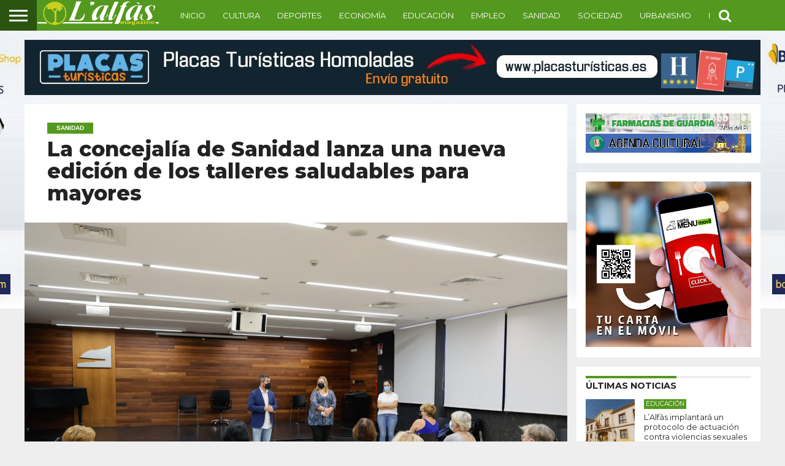

--- FILE ---
content_type: text/html; charset=UTF-8
request_url: https://lalfasmagazine.es/la-concejalia-de-sanidad-lanza-una-nueva-edicion-de-los-talleres-saludables-para-mayores/
body_size: 23660
content:
<!DOCTYPE html>
<html lang="es">
<head>
<meta charset="UTF-8" >
<meta name="viewport" id="viewport" content="width=device-width, initial-scale=1.0, maximum-scale=1.0, minimum-scale=1.0, user-scalable=no" />


<link rel="shortcut icon" href="http://lalfasmagazine.es/wp-content/uploads/2020/08/faviconmagazine-01.png" /><link rel="alternate" type="application/rss+xml" title="RSS 2.0" href="https://lalfasmagazine.es/feed/" />
<link rel="alternate" type="text/xml" title="RSS .92" href="https://lalfasmagazine.es/feed/rss/" />
<link rel="alternate" type="application/atom+xml" title="Atom 0.3" href="https://lalfasmagazine.es/feed/atom/" />
<link rel="pingback" href="https://lalfasmagazine.es/xmlrpc.php" />

<meta property="og:image" content="https://lalfasmagazine.es/wp-content/uploads/2021/10/Bienestar-Social_talleres-mayores-en-centro-social-albir-1-1000x600.jpg" />
<meta name="twitter:image" content="https://lalfasmagazine.es/wp-content/uploads/2021/10/Bienestar-Social_talleres-mayores-en-centro-social-albir-1-1000x600.jpg" />

<meta property="og:type" content="article" />
<meta property="og:description" content="Ya han dado comienzo los talleres saludables para personas mayores que se desarrollan en el Hogar del Pensionista y en el Centro Social Platja Albir, actividades que organiza la concejalía de Sanidad del Ayuntamiento de l’Alfàs del Pi con el objetivo de fomentar entre la población un estilo de vida saludable y un envejecimiento activo. [&hellip;]" />
<meta name="twitter:card" content="summary">
<meta name="twitter:url" content="https://lalfasmagazine.es/la-concejalia-de-sanidad-lanza-una-nueva-edicion-de-los-talleres-saludables-para-mayores/">
<meta name="twitter:title" content="La concejalía de Sanidad lanza una nueva edición de los talleres saludables para mayores">
<meta name="twitter:description" content="Ya han dado comienzo los talleres saludables para personas mayores que se desarrollan en el Hogar del Pensionista y en el Centro Social Platja Albir, actividades que organiza la concejalía de Sanidad del Ayuntamiento de l’Alfàs del Pi con el objetivo de fomentar entre la población un estilo de vida saludable y un envejecimiento activo. [&hellip;]">


<title>La concejalía de Sanidad lanza una nueva edición de los talleres saludables para mayores &#8211; L&#039;Alfas Magazine</title>
<meta name='robots' content='max-image-preview:large' />
<link rel='dns-prefetch' href='//netdna.bootstrapcdn.com' />
<link rel='dns-prefetch' href='//fonts.googleapis.com' />
<link rel="alternate" type="application/rss+xml" title="L&#039;Alfas Magazine &raquo; Feed" href="https://lalfasmagazine.es/feed/" />
<link rel="alternate" type="application/rss+xml" title="L&#039;Alfas Magazine &raquo; Feed de los comentarios" href="https://lalfasmagazine.es/comments/feed/" />
<link rel="alternate" type="application/rss+xml" title="L&#039;Alfas Magazine &raquo; Comentario La concejalía de Sanidad lanza una nueva edición de los talleres saludables para mayores del feed" href="https://lalfasmagazine.es/la-concejalia-de-sanidad-lanza-una-nueva-edicion-de-los-talleres-saludables-para-mayores/feed/" />
<script type="text/javascript">
/* <![CDATA[ */
window._wpemojiSettings = {"baseUrl":"https:\/\/s.w.org\/images\/core\/emoji\/15.0.3\/72x72\/","ext":".png","svgUrl":"https:\/\/s.w.org\/images\/core\/emoji\/15.0.3\/svg\/","svgExt":".svg","source":{"concatemoji":"https:\/\/lalfasmagazine.es\/wp-includes\/js\/wp-emoji-release.min.js?ver=6.6.4"}};
/*! This file is auto-generated */
!function(i,n){var o,s,e;function c(e){try{var t={supportTests:e,timestamp:(new Date).valueOf()};sessionStorage.setItem(o,JSON.stringify(t))}catch(e){}}function p(e,t,n){e.clearRect(0,0,e.canvas.width,e.canvas.height),e.fillText(t,0,0);var t=new Uint32Array(e.getImageData(0,0,e.canvas.width,e.canvas.height).data),r=(e.clearRect(0,0,e.canvas.width,e.canvas.height),e.fillText(n,0,0),new Uint32Array(e.getImageData(0,0,e.canvas.width,e.canvas.height).data));return t.every(function(e,t){return e===r[t]})}function u(e,t,n){switch(t){case"flag":return n(e,"\ud83c\udff3\ufe0f\u200d\u26a7\ufe0f","\ud83c\udff3\ufe0f\u200b\u26a7\ufe0f")?!1:!n(e,"\ud83c\uddfa\ud83c\uddf3","\ud83c\uddfa\u200b\ud83c\uddf3")&&!n(e,"\ud83c\udff4\udb40\udc67\udb40\udc62\udb40\udc65\udb40\udc6e\udb40\udc67\udb40\udc7f","\ud83c\udff4\u200b\udb40\udc67\u200b\udb40\udc62\u200b\udb40\udc65\u200b\udb40\udc6e\u200b\udb40\udc67\u200b\udb40\udc7f");case"emoji":return!n(e,"\ud83d\udc26\u200d\u2b1b","\ud83d\udc26\u200b\u2b1b")}return!1}function f(e,t,n){var r="undefined"!=typeof WorkerGlobalScope&&self instanceof WorkerGlobalScope?new OffscreenCanvas(300,150):i.createElement("canvas"),a=r.getContext("2d",{willReadFrequently:!0}),o=(a.textBaseline="top",a.font="600 32px Arial",{});return e.forEach(function(e){o[e]=t(a,e,n)}),o}function t(e){var t=i.createElement("script");t.src=e,t.defer=!0,i.head.appendChild(t)}"undefined"!=typeof Promise&&(o="wpEmojiSettingsSupports",s=["flag","emoji"],n.supports={everything:!0,everythingExceptFlag:!0},e=new Promise(function(e){i.addEventListener("DOMContentLoaded",e,{once:!0})}),new Promise(function(t){var n=function(){try{var e=JSON.parse(sessionStorage.getItem(o));if("object"==typeof e&&"number"==typeof e.timestamp&&(new Date).valueOf()<e.timestamp+604800&&"object"==typeof e.supportTests)return e.supportTests}catch(e){}return null}();if(!n){if("undefined"!=typeof Worker&&"undefined"!=typeof OffscreenCanvas&&"undefined"!=typeof URL&&URL.createObjectURL&&"undefined"!=typeof Blob)try{var e="postMessage("+f.toString()+"("+[JSON.stringify(s),u.toString(),p.toString()].join(",")+"));",r=new Blob([e],{type:"text/javascript"}),a=new Worker(URL.createObjectURL(r),{name:"wpTestEmojiSupports"});return void(a.onmessage=function(e){c(n=e.data),a.terminate(),t(n)})}catch(e){}c(n=f(s,u,p))}t(n)}).then(function(e){for(var t in e)n.supports[t]=e[t],n.supports.everything=n.supports.everything&&n.supports[t],"flag"!==t&&(n.supports.everythingExceptFlag=n.supports.everythingExceptFlag&&n.supports[t]);n.supports.everythingExceptFlag=n.supports.everythingExceptFlag&&!n.supports.flag,n.DOMReady=!1,n.readyCallback=function(){n.DOMReady=!0}}).then(function(){return e}).then(function(){var e;n.supports.everything||(n.readyCallback(),(e=n.source||{}).concatemoji?t(e.concatemoji):e.wpemoji&&e.twemoji&&(t(e.twemoji),t(e.wpemoji)))}))}((window,document),window._wpemojiSettings);
/* ]]> */
</script>
<style id='wp-emoji-styles-inline-css' type='text/css'>

	img.wp-smiley, img.emoji {
		display: inline !important;
		border: none !important;
		box-shadow: none !important;
		height: 1em !important;
		width: 1em !important;
		margin: 0 0.07em !important;
		vertical-align: -0.1em !important;
		background: none !important;
		padding: 0 !important;
	}
</style>
<link rel='stylesheet' id='wp-block-library-css' href='https://lalfasmagazine.es/wp-includes/css/dist/block-library/style.min.css?ver=6.6.4' type='text/css' media='all' />
<style id='classic-theme-styles-inline-css' type='text/css'>
/*! This file is auto-generated */
.wp-block-button__link{color:#fff;background-color:#32373c;border-radius:9999px;box-shadow:none;text-decoration:none;padding:calc(.667em + 2px) calc(1.333em + 2px);font-size:1.125em}.wp-block-file__button{background:#32373c;color:#fff;text-decoration:none}
</style>
<style id='global-styles-inline-css' type='text/css'>
:root{--wp--preset--aspect-ratio--square: 1;--wp--preset--aspect-ratio--4-3: 4/3;--wp--preset--aspect-ratio--3-4: 3/4;--wp--preset--aspect-ratio--3-2: 3/2;--wp--preset--aspect-ratio--2-3: 2/3;--wp--preset--aspect-ratio--16-9: 16/9;--wp--preset--aspect-ratio--9-16: 9/16;--wp--preset--color--black: #000000;--wp--preset--color--cyan-bluish-gray: #abb8c3;--wp--preset--color--white: #ffffff;--wp--preset--color--pale-pink: #f78da7;--wp--preset--color--vivid-red: #cf2e2e;--wp--preset--color--luminous-vivid-orange: #ff6900;--wp--preset--color--luminous-vivid-amber: #fcb900;--wp--preset--color--light-green-cyan: #7bdcb5;--wp--preset--color--vivid-green-cyan: #00d084;--wp--preset--color--pale-cyan-blue: #8ed1fc;--wp--preset--color--vivid-cyan-blue: #0693e3;--wp--preset--color--vivid-purple: #9b51e0;--wp--preset--gradient--vivid-cyan-blue-to-vivid-purple: linear-gradient(135deg,rgba(6,147,227,1) 0%,rgb(155,81,224) 100%);--wp--preset--gradient--light-green-cyan-to-vivid-green-cyan: linear-gradient(135deg,rgb(122,220,180) 0%,rgb(0,208,130) 100%);--wp--preset--gradient--luminous-vivid-amber-to-luminous-vivid-orange: linear-gradient(135deg,rgba(252,185,0,1) 0%,rgba(255,105,0,1) 100%);--wp--preset--gradient--luminous-vivid-orange-to-vivid-red: linear-gradient(135deg,rgba(255,105,0,1) 0%,rgb(207,46,46) 100%);--wp--preset--gradient--very-light-gray-to-cyan-bluish-gray: linear-gradient(135deg,rgb(238,238,238) 0%,rgb(169,184,195) 100%);--wp--preset--gradient--cool-to-warm-spectrum: linear-gradient(135deg,rgb(74,234,220) 0%,rgb(151,120,209) 20%,rgb(207,42,186) 40%,rgb(238,44,130) 60%,rgb(251,105,98) 80%,rgb(254,248,76) 100%);--wp--preset--gradient--blush-light-purple: linear-gradient(135deg,rgb(255,206,236) 0%,rgb(152,150,240) 100%);--wp--preset--gradient--blush-bordeaux: linear-gradient(135deg,rgb(254,205,165) 0%,rgb(254,45,45) 50%,rgb(107,0,62) 100%);--wp--preset--gradient--luminous-dusk: linear-gradient(135deg,rgb(255,203,112) 0%,rgb(199,81,192) 50%,rgb(65,88,208) 100%);--wp--preset--gradient--pale-ocean: linear-gradient(135deg,rgb(255,245,203) 0%,rgb(182,227,212) 50%,rgb(51,167,181) 100%);--wp--preset--gradient--electric-grass: linear-gradient(135deg,rgb(202,248,128) 0%,rgb(113,206,126) 100%);--wp--preset--gradient--midnight: linear-gradient(135deg,rgb(2,3,129) 0%,rgb(40,116,252) 100%);--wp--preset--font-size--small: 13px;--wp--preset--font-size--medium: 20px;--wp--preset--font-size--large: 36px;--wp--preset--font-size--x-large: 42px;--wp--preset--spacing--20: 0.44rem;--wp--preset--spacing--30: 0.67rem;--wp--preset--spacing--40: 1rem;--wp--preset--spacing--50: 1.5rem;--wp--preset--spacing--60: 2.25rem;--wp--preset--spacing--70: 3.38rem;--wp--preset--spacing--80: 5.06rem;--wp--preset--shadow--natural: 6px 6px 9px rgba(0, 0, 0, 0.2);--wp--preset--shadow--deep: 12px 12px 50px rgba(0, 0, 0, 0.4);--wp--preset--shadow--sharp: 6px 6px 0px rgba(0, 0, 0, 0.2);--wp--preset--shadow--outlined: 6px 6px 0px -3px rgba(255, 255, 255, 1), 6px 6px rgba(0, 0, 0, 1);--wp--preset--shadow--crisp: 6px 6px 0px rgba(0, 0, 0, 1);}:where(.is-layout-flex){gap: 0.5em;}:where(.is-layout-grid){gap: 0.5em;}body .is-layout-flex{display: flex;}.is-layout-flex{flex-wrap: wrap;align-items: center;}.is-layout-flex > :is(*, div){margin: 0;}body .is-layout-grid{display: grid;}.is-layout-grid > :is(*, div){margin: 0;}:where(.wp-block-columns.is-layout-flex){gap: 2em;}:where(.wp-block-columns.is-layout-grid){gap: 2em;}:where(.wp-block-post-template.is-layout-flex){gap: 1.25em;}:where(.wp-block-post-template.is-layout-grid){gap: 1.25em;}.has-black-color{color: var(--wp--preset--color--black) !important;}.has-cyan-bluish-gray-color{color: var(--wp--preset--color--cyan-bluish-gray) !important;}.has-white-color{color: var(--wp--preset--color--white) !important;}.has-pale-pink-color{color: var(--wp--preset--color--pale-pink) !important;}.has-vivid-red-color{color: var(--wp--preset--color--vivid-red) !important;}.has-luminous-vivid-orange-color{color: var(--wp--preset--color--luminous-vivid-orange) !important;}.has-luminous-vivid-amber-color{color: var(--wp--preset--color--luminous-vivid-amber) !important;}.has-light-green-cyan-color{color: var(--wp--preset--color--light-green-cyan) !important;}.has-vivid-green-cyan-color{color: var(--wp--preset--color--vivid-green-cyan) !important;}.has-pale-cyan-blue-color{color: var(--wp--preset--color--pale-cyan-blue) !important;}.has-vivid-cyan-blue-color{color: var(--wp--preset--color--vivid-cyan-blue) !important;}.has-vivid-purple-color{color: var(--wp--preset--color--vivid-purple) !important;}.has-black-background-color{background-color: var(--wp--preset--color--black) !important;}.has-cyan-bluish-gray-background-color{background-color: var(--wp--preset--color--cyan-bluish-gray) !important;}.has-white-background-color{background-color: var(--wp--preset--color--white) !important;}.has-pale-pink-background-color{background-color: var(--wp--preset--color--pale-pink) !important;}.has-vivid-red-background-color{background-color: var(--wp--preset--color--vivid-red) !important;}.has-luminous-vivid-orange-background-color{background-color: var(--wp--preset--color--luminous-vivid-orange) !important;}.has-luminous-vivid-amber-background-color{background-color: var(--wp--preset--color--luminous-vivid-amber) !important;}.has-light-green-cyan-background-color{background-color: var(--wp--preset--color--light-green-cyan) !important;}.has-vivid-green-cyan-background-color{background-color: var(--wp--preset--color--vivid-green-cyan) !important;}.has-pale-cyan-blue-background-color{background-color: var(--wp--preset--color--pale-cyan-blue) !important;}.has-vivid-cyan-blue-background-color{background-color: var(--wp--preset--color--vivid-cyan-blue) !important;}.has-vivid-purple-background-color{background-color: var(--wp--preset--color--vivid-purple) !important;}.has-black-border-color{border-color: var(--wp--preset--color--black) !important;}.has-cyan-bluish-gray-border-color{border-color: var(--wp--preset--color--cyan-bluish-gray) !important;}.has-white-border-color{border-color: var(--wp--preset--color--white) !important;}.has-pale-pink-border-color{border-color: var(--wp--preset--color--pale-pink) !important;}.has-vivid-red-border-color{border-color: var(--wp--preset--color--vivid-red) !important;}.has-luminous-vivid-orange-border-color{border-color: var(--wp--preset--color--luminous-vivid-orange) !important;}.has-luminous-vivid-amber-border-color{border-color: var(--wp--preset--color--luminous-vivid-amber) !important;}.has-light-green-cyan-border-color{border-color: var(--wp--preset--color--light-green-cyan) !important;}.has-vivid-green-cyan-border-color{border-color: var(--wp--preset--color--vivid-green-cyan) !important;}.has-pale-cyan-blue-border-color{border-color: var(--wp--preset--color--pale-cyan-blue) !important;}.has-vivid-cyan-blue-border-color{border-color: var(--wp--preset--color--vivid-cyan-blue) !important;}.has-vivid-purple-border-color{border-color: var(--wp--preset--color--vivid-purple) !important;}.has-vivid-cyan-blue-to-vivid-purple-gradient-background{background: var(--wp--preset--gradient--vivid-cyan-blue-to-vivid-purple) !important;}.has-light-green-cyan-to-vivid-green-cyan-gradient-background{background: var(--wp--preset--gradient--light-green-cyan-to-vivid-green-cyan) !important;}.has-luminous-vivid-amber-to-luminous-vivid-orange-gradient-background{background: var(--wp--preset--gradient--luminous-vivid-amber-to-luminous-vivid-orange) !important;}.has-luminous-vivid-orange-to-vivid-red-gradient-background{background: var(--wp--preset--gradient--luminous-vivid-orange-to-vivid-red) !important;}.has-very-light-gray-to-cyan-bluish-gray-gradient-background{background: var(--wp--preset--gradient--very-light-gray-to-cyan-bluish-gray) !important;}.has-cool-to-warm-spectrum-gradient-background{background: var(--wp--preset--gradient--cool-to-warm-spectrum) !important;}.has-blush-light-purple-gradient-background{background: var(--wp--preset--gradient--blush-light-purple) !important;}.has-blush-bordeaux-gradient-background{background: var(--wp--preset--gradient--blush-bordeaux) !important;}.has-luminous-dusk-gradient-background{background: var(--wp--preset--gradient--luminous-dusk) !important;}.has-pale-ocean-gradient-background{background: var(--wp--preset--gradient--pale-ocean) !important;}.has-electric-grass-gradient-background{background: var(--wp--preset--gradient--electric-grass) !important;}.has-midnight-gradient-background{background: var(--wp--preset--gradient--midnight) !important;}.has-small-font-size{font-size: var(--wp--preset--font-size--small) !important;}.has-medium-font-size{font-size: var(--wp--preset--font-size--medium) !important;}.has-large-font-size{font-size: var(--wp--preset--font-size--large) !important;}.has-x-large-font-size{font-size: var(--wp--preset--font-size--x-large) !important;}
:where(.wp-block-post-template.is-layout-flex){gap: 1.25em;}:where(.wp-block-post-template.is-layout-grid){gap: 1.25em;}
:where(.wp-block-columns.is-layout-flex){gap: 2em;}:where(.wp-block-columns.is-layout-grid){gap: 2em;}
:root :where(.wp-block-pullquote){font-size: 1.5em;line-height: 1.6;}
</style>
<link rel='stylesheet' id='mvp-reset-css' href='https://lalfasmagazine.es/wp-content/themes/flex-mag/css/reset.css?ver=6.6.4' type='text/css' media='all' />
<link rel='stylesheet' id='mvp-fontawesome-css' href='//netdna.bootstrapcdn.com/font-awesome/4.7.0/css/font-awesome.css?ver=6.6.4' type='text/css' media='all' />
<link rel='stylesheet' id='mvp-style-css' href='https://lalfasmagazine.es/wp-content/themes/flex-mag/style.css?ver=6.6.4' type='text/css' media='all' />
<!--[if lt IE 10]>
<link rel='stylesheet' id='mvp-iecss-css' href='https://lalfasmagazine.es/wp-content/themes/flex-mag/css/iecss.css?ver=6.6.4' type='text/css' media='all' />
<![endif]-->
<link rel='stylesheet' id='mvp-fonts-css' href='//fonts.googleapis.com/css?family=Oswald%3A400%2C700%7CLato%3A400%2C700%7CWork+Sans%3A900%7CMontserrat%3A400%2C700%7COpen+Sans%3A800%7CPlayfair+Display%3A400%2C700%2C900%7CQuicksand%7CRaleway%3A200%2C400%2C700%7CRoboto+Slab%3A400%2C700%7CMontserrat%3A100%2C200%2C300%2C400%2C500%2C600%2C700%2C800%2C900%7CMontserrat%3A100%2C200%2C300%2C400%2C500%2C600%2C700%2C800%2C900%7CTitillium+Web%3A100%2C200%2C300%2C400%2C500%2C600%2C700%2C800%2C900%7CLato%3A100%2C200%2C300%2C400%2C500%2C600%2C700%2C800%2C900%7CMontserrat%3A100%2C200%2C300%2C400%2C500%2C600%2C700%2C800%2C900%26subset%3Dlatin%2Clatin-ext%2Ccyrillic%2Ccyrillic-ext%2Cgreek-ext%2Cgreek%2Cvietnamese' type='text/css' media='all' />
<link rel='stylesheet' id='mvp-media-queries-css' href='https://lalfasmagazine.es/wp-content/themes/flex-mag/css/media-queries.css?ver=6.6.4' type='text/css' media='all' />
<script type="text/javascript" src="https://lalfasmagazine.es/wp-includes/js/jquery/jquery.min.js?ver=3.7.1" id="jquery-core-js"></script>
<script type="text/javascript" src="https://lalfasmagazine.es/wp-includes/js/jquery/jquery-migrate.min.js?ver=3.4.1" id="jquery-migrate-js"></script>
<link rel="https://api.w.org/" href="https://lalfasmagazine.es/wp-json/" /><link rel="alternate" title="JSON" type="application/json" href="https://lalfasmagazine.es/wp-json/wp/v2/posts/4913" /><link rel="EditURI" type="application/rsd+xml" title="RSD" href="https://lalfasmagazine.es/xmlrpc.php?rsd" />
<meta name="generator" content="WordPress 6.6.4" />
<link rel="canonical" href="https://lalfasmagazine.es/la-concejalia-de-sanidad-lanza-una-nueva-edicion-de-los-talleres-saludables-para-mayores/" />
<link rel='shortlink' href='https://lalfasmagazine.es/?p=4913' />
<link rel="alternate" title="oEmbed (JSON)" type="application/json+oembed" href="https://lalfasmagazine.es/wp-json/oembed/1.0/embed?url=https%3A%2F%2Flalfasmagazine.es%2Fla-concejalia-de-sanidad-lanza-una-nueva-edicion-de-los-talleres-saludables-para-mayores%2F" />
<link rel="alternate" title="oEmbed (XML)" type="text/xml+oembed" href="https://lalfasmagazine.es/wp-json/oembed/1.0/embed?url=https%3A%2F%2Flalfasmagazine.es%2Fla-concejalia-de-sanidad-lanza-una-nueva-edicion-de-los-talleres-saludables-para-mayores%2F&#038;format=xml" />

<style type='text/css'>

#wallpaper {
	background: url(http://lalfasmagazine.es/wp-content/uploads/2021/10/image.psd31.jpg) no-repeat 50% 0;
	}
body,
.blog-widget-text p,
.feat-widget-text p,
.post-info-right,
span.post-excerpt,
span.feat-caption,
span.soc-count-text,
#content-main p,
#commentspopup .comments-pop,
.archive-list-text p,
.author-box-bot p,
#post-404 p,
.foot-widget,
#home-feat-text p,
.feat-top2-left-text p,
.feat-wide1-text p,
.feat-wide4-text p,
#content-main table,
.foot-copy p,
.video-main-text p {
	font-family: 'Lato', sans-serif;
	}

a,
a:visited,
.post-info-name a {
	color: #eb0254;
	}

a:hover {
	color: #999999;
	}

.fly-but-wrap,
span.feat-cat,
span.post-head-cat,
.prev-next-text a,
.prev-next-text a:visited,
.prev-next-text a:hover {
	background: #54991f;
	}

.fly-but-wrap {
	background: #2a540f;
	}

.fly-but-wrap span {
	background: #ffffff;
	}

.woocommerce .star-rating span:before {
	color: #54991f;
	}

.woocommerce .widget_price_filter .ui-slider .ui-slider-range,
.woocommerce .widget_price_filter .ui-slider .ui-slider-handle {
	background-color: #54991f;
	}

.woocommerce span.onsale,
.woocommerce #respond input#submit.alt,
.woocommerce a.button.alt,
.woocommerce button.button.alt,
.woocommerce input.button.alt,
.woocommerce #respond input#submit.alt:hover,
.woocommerce a.button.alt:hover,
.woocommerce button.button.alt:hover,
.woocommerce input.button.alt:hover {
	background-color: #54991f;
	}

span.post-header {
	border-top: 4px solid #54991f;
	}

#main-nav-wrap,
nav.main-menu-wrap,
.nav-logo,
.nav-right-wrap,
.nav-menu-out,
.nav-logo-out,
#head-main-top {
	-webkit-backface-visibility: hidden;
	background: #54991f;
	}

nav.main-menu-wrap ul li a,
.nav-menu-out:hover ul li:hover a,
.nav-menu-out:hover span.nav-search-but:hover i,
.nav-menu-out:hover span.nav-soc-but:hover i,
span.nav-search-but i,
span.nav-soc-but i {
	color: #ffffff;
	}

.nav-menu-out:hover li.menu-item-has-children:hover a:after,
nav.main-menu-wrap ul li.menu-item-has-children a:after {
	border-color: #ffffff transparent transparent transparent;
	}

.nav-menu-out:hover ul li a,
.nav-menu-out:hover span.nav-search-but i,
.nav-menu-out:hover span.nav-soc-but i {
	color: #edfa61;
	}

.nav-menu-out:hover li.menu-item-has-children a:after {
	border-color: #edfa61 transparent transparent transparent;
	}

.nav-menu-out:hover ul li ul.mega-list li a,
.side-list-text p,
.row-widget-text p,
.blog-widget-text h2,
.feat-widget-text h2,
.archive-list-text h2,
h2.author-list-head a,
.mvp-related-text a {
	color: #222222;
	}

ul.mega-list li:hover a,
ul.side-list li:hover .side-list-text p,
ul.row-widget-list li:hover .row-widget-text p,
ul.blog-widget-list li:hover .blog-widget-text h2,
.feat-widget-wrap:hover .feat-widget-text h2,
ul.archive-list li:hover .archive-list-text h2,
ul.archive-col-list li:hover .archive-list-text h2,
h2.author-list-head a:hover,
.mvp-related-posts ul li:hover .mvp-related-text a {
	color: #4c992e !important;
	}

span.more-posts-text,
a.inf-more-but,
#comments-button a,
#comments-button span.comment-but-text {
	border: 1px solid #eb0254;
	}

span.more-posts-text,
a.inf-more-but,
#comments-button a,
#comments-button span.comment-but-text {
	color: #eb0254 !important;
	}

#comments-button a:hover,
#comments-button span.comment-but-text:hover,
a.inf-more-but:hover,
span.more-posts-text:hover {
	background: #eb0254;
	}

nav.main-menu-wrap ul li a,
ul.col-tabs li a,
nav.fly-nav-menu ul li a,
.foot-menu .menu li a {
	font-family: 'Montserrat', sans-serif;
	}

.feat-top2-right-text h2,
.side-list-text p,
.side-full-text p,
.row-widget-text p,
.feat-widget-text h2,
.blog-widget-text h2,
.prev-next-text a,
.prev-next-text a:visited,
.prev-next-text a:hover,
span.post-header,
.archive-list-text h2,
#woo-content h1.page-title,
.woocommerce div.product .product_title,
.woocommerce ul.products li.product h3,
.video-main-text h2,
.mvp-related-text a {
	font-family: 'Montserrat', sans-serif;
	}

.feat-wide-sub-text h2,
#home-feat-text h2,
.feat-top2-left-text h2,
.feat-wide1-text h2,
.feat-wide4-text h2,
.feat-wide5-text h2,
h1.post-title,
#content-main h1.post-title,
#post-404 h1,
h1.post-title-wide,
#content-main blockquote p,
#commentspopup #content-main h1 {
	font-family: 'Montserrat', sans-serif;
	}

h3.home-feat-title,
h3.side-list-title,
#infscr-loading,
.score-nav-menu select,
h1.cat-head,
h1.arch-head,
h2.author-list-head,
h3.foot-head,
.woocommerce ul.product_list_widget span.product-title,
.woocommerce ul.product_list_widget li a,
.woocommerce #reviews #comments ol.commentlist li .comment-text p.meta,
.woocommerce .related h2,
.woocommerce div.product .woocommerce-tabs .panel h2,
.woocommerce div.product .product_title,
#content-main h1,
#content-main h2,
#content-main h3,
#content-main h4,
#content-main h5,
#content-main h6 {
	font-family: 'Titillium Web', sans-serif;
	}

</style>
	
<style type="text/css">

@media screen and (min-width: 1249px) {
	.home-left-col,
	.home-mid-col,
	.home-right-col {
		display: block !important;
		}

	#body-main-wrap {
		display: table;
		float: none;
		margin-left: auto;
		margin-right: auto;
		position: relative;
			top: auto;
			bottom: auto;
			left: auto;
			right: auto;
		width: 1200px;
		}

	.body-main-out,
	.body-main-in {
		margin-left: 0;
		right: auto;
		}

	#foot-widget-wrap {
		margin: 50px 0 30px;
		width: 100%;
		}

	.foot-widget {
		margin-left: 2.5%; /* 30px / 1200px */
		width: 30%; /* 360px / 1200px */
		}

	#foot-bot {
		margin: 10px 3%;
		width: 94%
		}
}

.post-cont-out,
.post-cont-in {
	margin-right: 0;
	}








	

@media ( max-width: 768px) { #feat-top-wrap { display : none; } }
@media ( max-width: 768px) { #publihome2 { display : none; } }
#home-mid-wrap .feat-widget-text h2 {font-size: 1.55em;font-weight:800;text-align:left;word-spacing:1px;text-transform: uppercase;}
.row-widget-text p{font-weight:bold;}
.archive-list-text h2{font-weight:bold;text-transform: uppercase;}
span.side-list-cat{background: #54991f;color:#fff;padding:3px;width:auto;font-weight:400;}
ul.col-tabs li.active{background: #54991f;}
ul.col-tabs li.active a{color:#fff;font-weight:bold;}
ul.col-tabs li a{color:#ec0c0c;font-weight:bold;}</style>

<link rel="pingback" href="https://lalfasmagazine.es/xmlrpc.php"><style type="text/css" id="custom-background-css">
body.custom-background { background-color: #eeeeee; }
</style>
			<style type="text/css" id="wp-custom-css">
			#feat-top-wrap .feat-wide5-text h2 {
    font-size: 1.1rem;
}		</style>
		
</head>

<body class="post-template-default single single-post postid-4913 single-format-standard custom-background wp-embed-responsive">
	<div id="site" class="left relative">
		<div id="site-wrap" class="left relative">
							<div id="wallpaper">
											<a href="https://www.banderasshop.com/" class="wallpaper-link" target="_blank"></a>
									</div><!--wallpaper-->
						<div id="fly-wrap">
	<div class="fly-wrap-out">
		<div class="fly-side-wrap">
			<ul class="fly-bottom-soc left relative">
																																					<li class="rss-soc">
						<a href="https://lalfasmagazine.es/feed/rss/" target="_blank">
						<i class="fa fa-rss fa-2"></i>
						</a>
					</li>
							</ul>
		</div><!--fly-side-wrap-->
		<div class="fly-wrap-in">
			<div id="fly-menu-wrap">
				<nav class="fly-nav-menu left relative">
					<div class="menu-main-menu-container"><ul id="menu-main-menu" class="menu"><li id="menu-item-1902" class="menu-item menu-item-type-post_type menu-item-object-page menu-item-home menu-item-1902"><a href="https://lalfasmagazine.es/">Inicio</a></li>
<li id="menu-item-1905" class="mega-dropdown menu-item menu-item-type-taxonomy menu-item-object-category menu-item-1905"><a href="https://lalfasmagazine.es/category/cultura/">Cultura</a></li>
<li id="menu-item-170" class="mega-dropdown menu-item menu-item-type-taxonomy menu-item-object-category menu-item-170"><a href="https://lalfasmagazine.es/category/deportes/">Deportes</a></li>
<li id="menu-item-1904" class="mega-dropdown menu-item menu-item-type-taxonomy menu-item-object-category menu-item-1904"><a href="https://lalfasmagazine.es/category/economia/">Economía</a></li>
<li id="menu-item-2611" class="menu-item menu-item-type-taxonomy menu-item-object-category menu-item-2611"><a href="https://lalfasmagazine.es/category/educacion/">Educación</a></li>
<li id="menu-item-2610" class="menu-item menu-item-type-taxonomy menu-item-object-category menu-item-2610"><a href="https://lalfasmagazine.es/category/empleo/">Empleo</a></li>
<li id="menu-item-1972" class="mega-dropdown menu-item menu-item-type-taxonomy menu-item-object-category current-post-ancestor current-menu-parent current-post-parent menu-item-1972"><a href="https://lalfasmagazine.es/category/sanidad/">Sanidad</a></li>
<li id="menu-item-1985" class="mega-dropdown menu-item menu-item-type-taxonomy menu-item-object-category menu-item-1985"><a href="https://lalfasmagazine.es/category/sociedad/">Sociedad</a></li>
<li id="menu-item-1903" class="mega-dropdown menu-item menu-item-type-taxonomy menu-item-object-category menu-item-1903"><a href="https://lalfasmagazine.es/category/urbanismo/">Urbanismo</a></li>
<li id="menu-item-1974" class="menu-item menu-item-type-custom menu-item-object-custom menu-item-has-children menu-item-1974"><a href="#">Enlaces de Interés</a>
<ul class="sub-menu">
	<li id="menu-item-4751" class="menu-item menu-item-type-post_type menu-item-object-page menu-item-4751"><a href="https://lalfasmagazine.es/anuncios/">Anúnciate con nosotros</a></li>
	<li id="menu-item-1975" class="menu-item menu-item-type-post_type menu-item-object-page menu-item-1975"><a href="https://lalfasmagazine.es/farmacias-de-guardia/">Farmacias de Guardia Alfaz del Pi</a></li>
	<li id="menu-item-4550" class="menu-item menu-item-type-post_type menu-item-object-page menu-item-4550"><a href="https://lalfasmagazine.es/agenda-cultural-alfaz-del-pi/">AGENDA CULTURAL ALFAZ DEL PI</a></li>
	<li id="menu-item-1980" class="menu-item menu-item-type-post_type menu-item-object-page menu-item-1980"><a href="https://lalfasmagazine.es/ofertas-de-empleo/">Ofertas de Empleo</a></li>
	<li id="menu-item-2522" class="menu-item menu-item-type-post_type menu-item-object-page menu-item-2522"><a href="https://lalfasmagazine.es/salud-gafas-de-sol/">Salud: Gafas de Sol</a></li>
	<li id="menu-item-2523" class="menu-item menu-item-type-post_type menu-item-object-page menu-item-2523"><a href="https://lalfasmagazine.es/recomendaciones-para-la-compra-y-utilizacion-de-juguetes-acuaticos/">RECOMENDACIONES PARA LA COMPRA Y UTILIZACIÓN DE JUGUETES ACUÁTICOS</a></li>
	<li id="menu-item-2080" class="menu-item menu-item-type-post_type menu-item-object-page menu-item-2080"><a href="https://lalfasmagazine.es/numeros-anteriores/">Números anteriores</a></li>
	<li id="menu-item-2100" class="menu-item menu-item-type-post_type menu-item-object-page menu-item-2100"><a href="https://lalfasmagazine.es/galeria/">Galería</a></li>
</ul>
</li>
</ul></div>				</nav>
			</div><!--fly-menu-wrap-->
		</div><!--fly-wrap-in-->
	</div><!--fly-wrap-out-->
</div><!--fly-wrap-->			<div id="head-main-wrap" class="left relative">
				<div id="head-main-top" class="left relative">
																														</div><!--head-main-top-->
				<div id="main-nav-wrap">
					<div class="nav-out">
						<div class="nav-in">
							<div id="main-nav-cont" class="left" itemscope itemtype="http://schema.org/Organization">
								<div class="nav-logo-out">
									<div class="nav-left-wrap left relative">
										<div class="fly-but-wrap left relative">
											<span></span>
											<span></span>
											<span></span>
											<span></span>
										</div><!--fly-but-wrap-->
																					<div class="nav-logo left">
																									<a itemprop="url" href="https://lalfasmagazine.es/"><img itemprop="logo" src="http://lalfasmagazine.es/wp-content/uploads/2020/08/LOGOMAGAZINE2-01.png" alt="L&#039;Alfas Magazine" data-rjs="2" /></a>
																																					<h2 class="mvp-logo-title">L&#039;Alfas Magazine</h2>
																							</div><!--nav-logo-->
																			</div><!--nav-left-wrap-->
									<div class="nav-logo-in">
										<div class="nav-menu-out">
											<div class="nav-menu-in">
												<nav class="main-menu-wrap left">
													<div class="menu-main-menu-container"><ul id="menu-main-menu-1" class="menu"><li class="menu-item menu-item-type-post_type menu-item-object-page menu-item-home menu-item-1902"><a href="https://lalfasmagazine.es/">Inicio</a></li>
<li class="mega-dropdown menu-item menu-item-type-taxonomy menu-item-object-category menu-item-1905"><a href="https://lalfasmagazine.es/category/cultura/">Cultura</a><div class="mega-dropdown"><ul class="mega-list"><li><a href="https://lalfasmagazine.es/ya-puedes-votar-a-la-joven-cantante-alfasina-dalia-en-el-concurso-de-bandas-emergentes-del-fib/"><div class="mega-img"><img width="300" height="180" src="https://lalfasmagazine.es/wp-content/uploads/2024/06/Cultura_dalia-en-concurso-talentos-emergentes-fib-300x180.png" class="unlazy wp-post-image" alt="" decoding="async" loading="lazy" srcset="https://lalfasmagazine.es/wp-content/uploads/2024/06/Cultura_dalia-en-concurso-talentos-emergentes-fib-300x180.png 300w, https://lalfasmagazine.es/wp-content/uploads/2024/06/Cultura_dalia-en-concurso-talentos-emergentes-fib-450x270.png 450w" sizes="(max-width: 300px) 100vw, 300px" /></div>Ya puedes votar a la joven cantante alfasina Dalia en el concurso de bandas emergentes del FIB</a></li><li><a href="https://lalfasmagazine.es/manana-jueves-se-proyecta-la-ultima-pelicula-del-ciclo-de-cine-solidario-de-lalfas-en-la-casa-de-cultura/"><div class="mega-img"><img width="300" height="180" src="https://lalfasmagazine.es/wp-content/uploads/2024/05/Cultura_cine-solidario-02-300x180.jpg" class="unlazy wp-post-image" alt="" decoding="async" loading="lazy" srcset="https://lalfasmagazine.es/wp-content/uploads/2024/05/Cultura_cine-solidario-02-300x180.jpg 300w, https://lalfasmagazine.es/wp-content/uploads/2024/05/Cultura_cine-solidario-02-1000x600.jpg 1000w, https://lalfasmagazine.es/wp-content/uploads/2024/05/Cultura_cine-solidario-02-450x270.jpg 450w" sizes="(max-width: 300px) 100vw, 300px" /></div>Mañana jueves se proyecta la última película del ciclo de Cine Solidario de l’Alfàs en la Casa de Cultura</a></li><li><a href="https://lalfasmagazine.es/llega-a-lalfas-el-cuarteto-cubano-vocal-vidas-para-actuar-en-la-exposicion-huellarts2024/"><div class="mega-img"><img width="300" height="180" src="https://lalfasmagazine.es/wp-content/uploads/2024/05/cartel-concierto-cuba-300x180.jpg" class="unlazy wp-post-image" alt="" decoding="async" loading="lazy" srcset="https://lalfasmagazine.es/wp-content/uploads/2024/05/cartel-concierto-cuba-300x180.jpg 300w, https://lalfasmagazine.es/wp-content/uploads/2024/05/cartel-concierto-cuba-1000x600.jpg 1000w, https://lalfasmagazine.es/wp-content/uploads/2024/05/cartel-concierto-cuba-450x270.jpg 450w" sizes="(max-width: 300px) 100vw, 300px" /></div>Llega a l&#8217;Alfàs el cuarteto cubano Vocal Vidas para actuar en la exposición HuellArts2024</a></li><li><a href="https://lalfasmagazine.es/la-celebracion-del-dia-nacional-de-noruega-congrega-en-lalfas-a-mas-de-2-000-personas/"><div class="mega-img"><img width="300" height="180" src="https://lalfasmagazine.es/wp-content/uploads/2024/05/Residentes-Internacionales_dia-de-noruega-9-300x180.jpg" class="unlazy wp-post-image" alt="" decoding="async" loading="lazy" srcset="https://lalfasmagazine.es/wp-content/uploads/2024/05/Residentes-Internacionales_dia-de-noruega-9-300x180.jpg 300w, https://lalfasmagazine.es/wp-content/uploads/2024/05/Residentes-Internacionales_dia-de-noruega-9-1000x600.jpg 1000w, https://lalfasmagazine.es/wp-content/uploads/2024/05/Residentes-Internacionales_dia-de-noruega-9-450x270.jpg 450w" sizes="(max-width: 300px) 100vw, 300px" /></div>La celebración del Día Nacional de Noruega congrega en l’Alfàs a más de 2.000 personas</a></li><li><a href="https://lalfasmagazine.es/manana-se-celebra-el-primer-lalfas-ludic-fest-una-gran-feria-de-juegos-de-mesa-para-todos-los-publicos/"><div class="mega-img"><img width="300" height="180" src="https://lalfasmagazine.es/wp-content/uploads/2024/05/Juventud_lalfas-ludic-fest-3-300x180.jpeg" class="unlazy wp-post-image" alt="" decoding="async" loading="lazy" srcset="https://lalfasmagazine.es/wp-content/uploads/2024/05/Juventud_lalfas-ludic-fest-3-300x180.jpeg 300w, https://lalfasmagazine.es/wp-content/uploads/2024/05/Juventud_lalfas-ludic-fest-3-1000x600.jpeg 1000w, https://lalfasmagazine.es/wp-content/uploads/2024/05/Juventud_lalfas-ludic-fest-3-450x270.jpeg 450w" sizes="(max-width: 300px) 100vw, 300px" /></div>Mañana se celebra el primer L’Alfàs Lúdic Fest, una gran feria de juegos de mesa para todos los públicos</a></li></ul></div></li>
<li class="mega-dropdown menu-item menu-item-type-taxonomy menu-item-object-category menu-item-170"><a href="https://lalfasmagazine.es/category/deportes/">Deportes</a><div class="mega-dropdown"><ul class="mega-list"><li><a href="https://lalfasmagazine.es/lalfas-del-pi-se-prepara-para-acoger-la-concentracion-de-nordic-walkers-mas-importante-de-espana/"><div class="mega-img"><img width="300" height="180" src="https://lalfasmagazine.es/wp-content/uploads/2024/04/CARTEL-CONCENTRACION-NORDIC-WALKING-300x180.jpg" class="unlazy wp-post-image" alt="" decoding="async" loading="lazy" srcset="https://lalfasmagazine.es/wp-content/uploads/2024/04/CARTEL-CONCENTRACION-NORDIC-WALKING-300x180.jpg 300w, https://lalfasmagazine.es/wp-content/uploads/2024/04/CARTEL-CONCENTRACION-NORDIC-WALKING-1000x600.jpg 1000w, https://lalfasmagazine.es/wp-content/uploads/2024/04/CARTEL-CONCENTRACION-NORDIC-WALKING-450x270.jpg 450w" sizes="(max-width: 300px) 100vw, 300px" /></div>L’Alfàs del Pi se prepara para acoger la concentración de Nordic Walkers más importante de España</a></li><li><a href="https://lalfasmagazine.es/exito-de-participacion-en-el-taller-de-defensa-personal-para-mujeres-organizado-por-igualdad-y-el-club-krav-maga/"><div class="mega-img"><img width="300" height="180" src="https://lalfasmagazine.es/wp-content/uploads/2024/03/Igualdad_8M-taller-defensa-personal-club-krav-maga-1-300x180.jpg" class="unlazy wp-post-image" alt="" decoding="async" loading="lazy" srcset="https://lalfasmagazine.es/wp-content/uploads/2024/03/Igualdad_8M-taller-defensa-personal-club-krav-maga-1-300x180.jpg 300w, https://lalfasmagazine.es/wp-content/uploads/2024/03/Igualdad_8M-taller-defensa-personal-club-krav-maga-1-1000x600.jpg 1000w, https://lalfasmagazine.es/wp-content/uploads/2024/03/Igualdad_8M-taller-defensa-personal-club-krav-maga-1-450x270.jpg 450w" sizes="(max-width: 300px) 100vw, 300px" /></div>Éxito de participación en el taller de defensa personal para mujeres organizado por Igualdad y el Club Krav Maga</a></li><li><a href="https://lalfasmagazine.es/el-campo-de-cesped-artificial-del-polideportivo-municipal-de-lalfas-casi-a-punto/"><div class="mega-img"><img width="300" height="180" src="https://lalfasmagazine.es/wp-content/uploads/2024/03/obras-campo-futbol-1-300x180.jpg" class="unlazy wp-post-image" alt="" decoding="async" loading="lazy" srcset="https://lalfasmagazine.es/wp-content/uploads/2024/03/obras-campo-futbol-1-300x180.jpg 300w, https://lalfasmagazine.es/wp-content/uploads/2024/03/obras-campo-futbol-1-1000x600.jpg 1000w, https://lalfasmagazine.es/wp-content/uploads/2024/03/obras-campo-futbol-1-450x270.jpg 450w" sizes="(max-width: 300px) 100vw, 300px" /></div>El campo de césped artificial del polideportivo municipal de l’Alfàs casi a punto</a></li><li><a href="https://lalfasmagazine.es/entran-en-su-recta-final-las-obras-edusi-del-skatepark-y-creacion-de-zona-verde-junto-al-pabellon-pau-gasol/"><div class="mega-img"><img width="300" height="180" src="https://lalfasmagazine.es/wp-content/uploads/2023/11/EDUSI_visita-skate-park-noviembre-07-300x180.jpg" class="unlazy wp-post-image" alt="" decoding="async" loading="lazy" srcset="https://lalfasmagazine.es/wp-content/uploads/2023/11/EDUSI_visita-skate-park-noviembre-07-300x180.jpg 300w, https://lalfasmagazine.es/wp-content/uploads/2023/11/EDUSI_visita-skate-park-noviembre-07-1000x600.jpg 1000w, https://lalfasmagazine.es/wp-content/uploads/2023/11/EDUSI_visita-skate-park-noviembre-07-450x270.jpg 450w" sizes="(max-width: 300px) 100vw, 300px" /></div>Entran en su recta final las obras EDUSI del skatepark y creación de zona verde junto al pabellón Pau Gasol</a></li><li><a href="https://lalfasmagazine.es/ha-llegado-a-lalfas-del-pi-la-exposicion-balconades-una-iniciativa-de-la-vecina-poblacion-de-altea-que-ya-va-por-la-vigesimo-quinta-edicion-este-ano-esta-formada-por-57-li/"><div class="mega-img"><img width="300" height="180" src="https://lalfasmagazine.es/wp-content/uploads/2023/09/Deportes_obras-pistas-padel-y-polideportiva-3-300x180.jpg" class="unlazy wp-post-image" alt="" decoding="async" loading="lazy" srcset="https://lalfasmagazine.es/wp-content/uploads/2023/09/Deportes_obras-pistas-padel-y-polideportiva-3-300x180.jpg 300w, https://lalfasmagazine.es/wp-content/uploads/2023/09/Deportes_obras-pistas-padel-y-polideportiva-3-1000x600.jpg 1000w, https://lalfasmagazine.es/wp-content/uploads/2023/09/Deportes_obras-pistas-padel-y-polideportiva-3-450x270.jpg 450w" sizes="(max-width: 300px) 100vw, 300px" /></div>A punto de concluir las obras de remodelación de las pistas de pádel</a></li></ul></div></li>
<li class="mega-dropdown menu-item menu-item-type-taxonomy menu-item-object-category menu-item-1904"><a href="https://lalfasmagazine.es/category/economia/">Economía</a><div class="mega-dropdown"><ul class="mega-list"><li><a href="https://lalfasmagazine.es/la-gala-de-entrega-de-los-premios-coempa-lalfas-2024-se-celebra-el-sabado-en-la-casa-de-cultura/"><div class="mega-img"><img width="300" height="180" src="https://lalfasmagazine.es/wp-content/uploads/2024/05/invitacion-coempa-300x180.jpg" class="unlazy wp-post-image" alt="" decoding="async" loading="lazy" srcset="https://lalfasmagazine.es/wp-content/uploads/2024/05/invitacion-coempa-300x180.jpg 300w, https://lalfasmagazine.es/wp-content/uploads/2024/05/invitacion-coempa-450x270.jpg 450w" sizes="(max-width: 300px) 100vw, 300px" /></div>La gala de entrega de los ‘Premios COEMPA l’Alfàs 2024’ se celebra el sábado en la Casa de Cultura</a></li><li><a href="https://lalfasmagazine.es/coempa-lanza-una-campana-para-fomentar-las-compras-en-el-comercio-local-coincidiendo-con-el-dia-del-padre/"><div class="mega-img"><img width="300" height="180" src="https://lalfasmagazine.es/wp-content/uploads/2024/03/Comercio_cartel-campana-dia-del-padre-300x180.jpeg" class="unlazy wp-post-image" alt="" decoding="async" loading="lazy" srcset="https://lalfasmagazine.es/wp-content/uploads/2024/03/Comercio_cartel-campana-dia-del-padre-300x180.jpeg 300w, https://lalfasmagazine.es/wp-content/uploads/2024/03/Comercio_cartel-campana-dia-del-padre-1000x600.jpeg 1000w, https://lalfasmagazine.es/wp-content/uploads/2024/03/Comercio_cartel-campana-dia-del-padre-450x270.jpeg 450w" sizes="(max-width: 300px) 100vw, 300px" /></div>COEMPA lanza una campaña para fomentar las compras en el comercio local coincidiendo con el Día del Padre</a></li><li><a href="https://lalfasmagazine.es/el-ayuntamiento-de-lalfas-del-pi-entrega-los-premios-mujer-relevante-2024/"><div class="mega-img"><img width="300" height="180" src="https://lalfasmagazine.es/wp-content/uploads/2024/03/Igualdad_entrega-premio-mujer-relevante-1-300x180.jpg" class="unlazy wp-post-image" alt="" decoding="async" loading="lazy" srcset="https://lalfasmagazine.es/wp-content/uploads/2024/03/Igualdad_entrega-premio-mujer-relevante-1-300x180.jpg 300w, https://lalfasmagazine.es/wp-content/uploads/2024/03/Igualdad_entrega-premio-mujer-relevante-1-1000x600.jpg 1000w, https://lalfasmagazine.es/wp-content/uploads/2024/03/Igualdad_entrega-premio-mujer-relevante-1-450x270.jpg 450w" sizes="(max-width: 300px) 100vw, 300px" /></div>El Ayuntamiento de l’Alfàs del Pi entrega los Premios Mujer Relevante 2024</a></li><li><a href="https://lalfasmagazine.es/desde-hoy-se-pueden-comprar-los-bonos-consumo-en-lalfas-del-pi/"><div class="mega-img"><img width="300" height="180" src="https://lalfasmagazine.es/wp-content/uploads/2023/09/Comercio_campana-bono-consumo-septiembre-cartel-001_A-300x180.jpg" class="unlazy wp-post-image" alt="" decoding="async" loading="lazy" srcset="https://lalfasmagazine.es/wp-content/uploads/2023/09/Comercio_campana-bono-consumo-septiembre-cartel-001_A-300x180.jpg 300w, https://lalfasmagazine.es/wp-content/uploads/2023/09/Comercio_campana-bono-consumo-septiembre-cartel-001_A-450x270.jpg 450w" sizes="(max-width: 300px) 100vw, 300px" /></div>Desde hoy se pueden comprar los bonos consumo en l’Alfàs del Pi</a></li><li><a href="https://lalfasmagazine.es/lalfas-del-pi-acogera-este-fin-de-semana-el-evento-enogastronomico-albir-wine-lover/"><div class="mega-img"><img width="300" height="180" src="https://lalfasmagazine.es/wp-content/uploads/2023/08/Comercio_presentacion-albir-wine-lover-y-shopinalfas-1-300x180.jpg" class="unlazy wp-post-image" alt="" decoding="async" loading="lazy" srcset="https://lalfasmagazine.es/wp-content/uploads/2023/08/Comercio_presentacion-albir-wine-lover-y-shopinalfas-1-300x180.jpg 300w, https://lalfasmagazine.es/wp-content/uploads/2023/08/Comercio_presentacion-albir-wine-lover-y-shopinalfas-1-1000x600.jpg 1000w, https://lalfasmagazine.es/wp-content/uploads/2023/08/Comercio_presentacion-albir-wine-lover-y-shopinalfas-1-450x270.jpg 450w" sizes="(max-width: 300px) 100vw, 300px" /></div>L’Alfàs del Pi acogerá este fin de semana el evento enogastronómico Albir Wine Lover</a></li></ul></div></li>
<li class="menu-item menu-item-type-taxonomy menu-item-object-category menu-item-2611"><a href="https://lalfasmagazine.es/category/educacion/">Educación</a></li>
<li class="menu-item menu-item-type-taxonomy menu-item-object-category menu-item-2610"><a href="https://lalfasmagazine.es/category/empleo/">Empleo</a></li>
<li class="mega-dropdown menu-item menu-item-type-taxonomy menu-item-object-category current-post-ancestor current-menu-parent current-post-parent menu-item-1972"><a href="https://lalfasmagazine.es/category/sanidad/">Sanidad</a><div class="mega-dropdown"><ul class="mega-list"><li><a href="https://lalfasmagazine.es/mas-de-medio-centenar-de-personas-participan-en-el-decimo-maraton-de-donacion-de-sangre-de-lalfas/"><div class="mega-img"><img width="300" height="180" src="https://lalfasmagazine.es/wp-content/uploads/2024/03/Sanidad_maraton-sangre-4-300x180.jpg" class="unlazy wp-post-image" alt="" decoding="async" loading="lazy" srcset="https://lalfasmagazine.es/wp-content/uploads/2024/03/Sanidad_maraton-sangre-4-300x180.jpg 300w, https://lalfasmagazine.es/wp-content/uploads/2024/03/Sanidad_maraton-sangre-4-1000x600.jpg 1000w, https://lalfasmagazine.es/wp-content/uploads/2024/03/Sanidad_maraton-sangre-4-450x270.jpg 450w" sizes="(max-width: 300px) 100vw, 300px" /></div>Más de medio centenar de personas participan en el décimo Maratón de Donación de Sangre de l’Alfàs</a></li><li><a href="https://lalfasmagazine.es/mas-de-un-centenar-de-personas-participan-en-lalfas-en-el-dia-internacional-del-cancer-infantil/"><div class="mega-img"><img width="300" height="180" src="https://lalfasmagazine.es/wp-content/uploads/2024/02/Sanidad_dia-internacional-cancer-infantil-en-alfas-del-pi-4-300x180.jpg" class="unlazy wp-post-image" alt="" decoding="async" loading="lazy" srcset="https://lalfasmagazine.es/wp-content/uploads/2024/02/Sanidad_dia-internacional-cancer-infantil-en-alfas-del-pi-4-300x180.jpg 300w, https://lalfasmagazine.es/wp-content/uploads/2024/02/Sanidad_dia-internacional-cancer-infantil-en-alfas-del-pi-4-1000x600.jpg 1000w, https://lalfasmagazine.es/wp-content/uploads/2024/02/Sanidad_dia-internacional-cancer-infantil-en-alfas-del-pi-4-450x270.jpg 450w" sizes="(max-width: 300px) 100vw, 300px" /></div>Más de un centenar de personas participan en l’Alfàs en el Día Internacional del Cáncer Infantil</a></li><li><a href="https://lalfasmagazine.es/el-equipo-de-enfermeria-del-centro-de-salud-de-lalfas-ensena-a-la-poblacion-tecnicas-de-reanimacion-cardiopulmonar/"><div class="mega-img"><img width="300" height="180" src="https://lalfasmagazine.es/wp-content/uploads/2023/10/Sanidad_dia-parada-cardiaca-alfas-del-pi-3-300x180.jpeg" class="unlazy wp-post-image" alt="" decoding="async" loading="lazy" srcset="https://lalfasmagazine.es/wp-content/uploads/2023/10/Sanidad_dia-parada-cardiaca-alfas-del-pi-3-300x180.jpeg 300w, https://lalfasmagazine.es/wp-content/uploads/2023/10/Sanidad_dia-parada-cardiaca-alfas-del-pi-3-1000x600.jpeg 1000w, https://lalfasmagazine.es/wp-content/uploads/2023/10/Sanidad_dia-parada-cardiaca-alfas-del-pi-3-450x270.jpeg 450w" sizes="(max-width: 300px) 100vw, 300px" /></div>El equipo de enfermería del Centro de Salud de l’Alfàs enseña a la población técnicas de reanimación cardiopulmonar</a></li><li><a href="https://lalfasmagazine.es/lalfas-se-suma-a-la-conmemoracion-del-dia-mundial-de-la-salud-mental-junto-a-afem-marina-baixa/"><div class="mega-img"><img width="300" height="180" src="https://lalfasmagazine.es/wp-content/uploads/2023/10/Bienestar-Social_dia-mundial-salud-mental-acto-ayuntamiento-con-afem-marina-baixa-2-300x180.jpg" class="unlazy wp-post-image" alt="" decoding="async" loading="lazy" srcset="https://lalfasmagazine.es/wp-content/uploads/2023/10/Bienestar-Social_dia-mundial-salud-mental-acto-ayuntamiento-con-afem-marina-baixa-2-300x180.jpg 300w, https://lalfasmagazine.es/wp-content/uploads/2023/10/Bienestar-Social_dia-mundial-salud-mental-acto-ayuntamiento-con-afem-marina-baixa-2-1000x600.jpg 1000w, https://lalfasmagazine.es/wp-content/uploads/2023/10/Bienestar-Social_dia-mundial-salud-mental-acto-ayuntamiento-con-afem-marina-baixa-2-450x270.jpg 450w" sizes="(max-width: 300px) 100vw, 300px" /></div>L’Alfàs se suma a la conmemoración del Día Mundial de la Salud Mental junto a AFEM Marina Baixa</a></li><li><a href="https://lalfasmagazine.es/2a-jornada-de-puertas-abiertas-del-centro-de-salud-de-lalfas-para-vacunacion-gripe-covid-19/"><div class="mega-img"><img width="300" height="180" src="https://lalfasmagazine.es/wp-content/uploads/2022/12/cartel-vacunacion-sin-cita-previa-300x180.jpg" class="unlazy wp-post-image" alt="" decoding="async" loading="lazy" srcset="https://lalfasmagazine.es/wp-content/uploads/2022/12/cartel-vacunacion-sin-cita-previa-300x180.jpg 300w, https://lalfasmagazine.es/wp-content/uploads/2022/12/cartel-vacunacion-sin-cita-previa-450x270.jpg 450w" sizes="(max-width: 300px) 100vw, 300px" /></div>2ª Jornada de Puertas Abiertas del Centro de Salud de l’Alfàs para vacunación gripe-Covid 19</a></li></ul></div></li>
<li class="mega-dropdown menu-item menu-item-type-taxonomy menu-item-object-category menu-item-1985"><a href="https://lalfasmagazine.es/category/sociedad/">Sociedad</a><div class="mega-dropdown"><ul class="mega-list"><li><a href="https://lalfasmagazine.es/lalfas-rinde-homenaje-a-las-victimas-del-terrorismo-en-el-dia-internacional-de-la-convivencia-en-paz/"><div class="mega-img"><img width="300" height="180" src="https://lalfasmagazine.es/wp-content/uploads/2024/05/placa-3-300x180.jpg" class="unlazy wp-post-image" alt="" decoding="async" loading="lazy" srcset="https://lalfasmagazine.es/wp-content/uploads/2024/05/placa-3-300x180.jpg 300w, https://lalfasmagazine.es/wp-content/uploads/2024/05/placa-3-1000x600.jpg 1000w, https://lalfasmagazine.es/wp-content/uploads/2024/05/placa-3-450x270.jpg 450w" sizes="(max-width: 300px) 100vw, 300px" /></div>L’Alfàs rinde homenaje a las víctimas del terrorismo en el Día Internacional de la Convivencia en Paz</a></li><li><a href="https://lalfasmagazine.es/lalfas-dedica-un-emotivo-recuerdo-al-cientifico-y-mediador-en-conflictos-johan-galtung/"><div class="mega-img"><img width="300" height="180" src="https://lalfasmagazine.es/wp-content/uploads/2024/04/generico-1-300x180.jpg" class="unlazy wp-post-image" alt="" decoding="async" loading="lazy" srcset="https://lalfasmagazine.es/wp-content/uploads/2024/04/generico-1-300x180.jpg 300w, https://lalfasmagazine.es/wp-content/uploads/2024/04/generico-1-1000x600.jpg 1000w, https://lalfasmagazine.es/wp-content/uploads/2024/04/generico-1-450x270.jpg 450w" sizes="(max-width: 300px) 100vw, 300px" /></div>L’Alfàs dedica un emotivo recuerdo al científico y mediador en conflictos Johan Galtung</a></li><li><a href="https://lalfasmagazine.es/el-lunes-se-inicia-la-semana-del-mayor-de-lalfas-del-pi/"><div class="mega-img"><img width="300" height="180" src="https://lalfasmagazine.es/wp-content/uploads/2024/04/Bienestar-social_semana-del-mayor-cartel-300x180.jpg" class="unlazy wp-post-image" alt="" decoding="async" loading="lazy" srcset="https://lalfasmagazine.es/wp-content/uploads/2024/04/Bienestar-social_semana-del-mayor-cartel-300x180.jpg 300w, https://lalfasmagazine.es/wp-content/uploads/2024/04/Bienestar-social_semana-del-mayor-cartel-450x270.jpg 450w" sizes="(max-width: 300px) 100vw, 300px" /></div>El lunes se inicia la Semana del Mayor de l’Alfàs del Pi</a></li><li><a href="https://lalfasmagazine.es/la-semana-del-mayor-de-lalfas-del-pi-se-celebrara-del-22-al-27-de-abril/"><div class="mega-img"><img width="300" height="180" src="https://lalfasmagazine.es/wp-content/uploads/2024/04/Sanidad_semana-del-mayor-presentacion-3-300x180.jpg" class="unlazy wp-post-image" alt="" decoding="async" loading="lazy" srcset="https://lalfasmagazine.es/wp-content/uploads/2024/04/Sanidad_semana-del-mayor-presentacion-3-300x180.jpg 300w, https://lalfasmagazine.es/wp-content/uploads/2024/04/Sanidad_semana-del-mayor-presentacion-3-1000x600.jpg 1000w, https://lalfasmagazine.es/wp-content/uploads/2024/04/Sanidad_semana-del-mayor-presentacion-3-450x270.jpg 450w" sizes="(max-width: 300px) 100vw, 300px" /></div>La Semana del Mayor de l’Alfàs del Pi se celebrará del 22 al 27 de abril</a></li><li><a href="https://lalfasmagazine.es/lalfas-lamenta-el-fallecimiento-de-johan-galtung-uno-de-sus-mejores-embajadores-en-el-mundo/"><div class="mega-img"><img width="300" height="180" src="https://lalfasmagazine.es/wp-content/uploads/2024/02/2-PARQUE-JOHAN-300x180.jpeg" class="unlazy wp-post-image" alt="" decoding="async" loading="lazy" srcset="https://lalfasmagazine.es/wp-content/uploads/2024/02/2-PARQUE-JOHAN-300x180.jpeg 300w, https://lalfasmagazine.es/wp-content/uploads/2024/02/2-PARQUE-JOHAN-1000x600.jpeg 1000w, https://lalfasmagazine.es/wp-content/uploads/2024/02/2-PARQUE-JOHAN-450x270.jpeg 450w" sizes="(max-width: 300px) 100vw, 300px" /></div>“L’Alfàs lamenta el fallecimiento de Johan Galtung, uno de sus mejores embajadores en el mundo”</a></li></ul></div></li>
<li class="mega-dropdown menu-item menu-item-type-taxonomy menu-item-object-category menu-item-1903"><a href="https://lalfasmagazine.es/category/urbanismo/">Urbanismo</a><div class="mega-dropdown"><ul class="mega-list"><li><a href="https://lalfasmagazine.es/el-ayuntamiento-de-lalfas-construye-unos-aseos-accesibles-en-el-parking-la-bolleta/"><div class="mega-img"><img width="300" height="180" src="https://lalfasmagazine.es/wp-content/uploads/2024/05/Fomento-de-Empleo_taller-albanileria-obras-aseos-bolleta-visita-mayo-10-300x180.jpg" class="unlazy wp-post-image" alt="" decoding="async" loading="lazy" srcset="https://lalfasmagazine.es/wp-content/uploads/2024/05/Fomento-de-Empleo_taller-albanileria-obras-aseos-bolleta-visita-mayo-10-300x180.jpg 300w, https://lalfasmagazine.es/wp-content/uploads/2024/05/Fomento-de-Empleo_taller-albanileria-obras-aseos-bolleta-visita-mayo-10-1000x600.jpg 1000w, https://lalfasmagazine.es/wp-content/uploads/2024/05/Fomento-de-Empleo_taller-albanileria-obras-aseos-bolleta-visita-mayo-10-450x270.jpg 450w" sizes="(max-width: 300px) 100vw, 300px" /></div>El Ayuntamiento de l’Alfàs construye unos aseos accesibles en el parking La Bolleta</a></li><li><a href="https://lalfasmagazine.es/comienzan-las-obras-de-la-renovacion-integral-de-la-biblioplaya-de-lalbir/"><div class="mega-img"><img width="300" height="180" src="https://lalfasmagazine.es/wp-content/uploads/2024/05/obras-biblioplaya-300x180.jpg" class="unlazy wp-post-image" alt="" decoding="async" loading="lazy" srcset="https://lalfasmagazine.es/wp-content/uploads/2024/05/obras-biblioplaya-300x180.jpg 300w, https://lalfasmagazine.es/wp-content/uploads/2024/05/obras-biblioplaya-1000x600.jpg 1000w, https://lalfasmagazine.es/wp-content/uploads/2024/05/obras-biblioplaya-450x270.jpg 450w" sizes="(max-width: 300px) 100vw, 300px" /></div>Comienzan las obras de la renovación integral de la biblioplaya de l’Albir</a></li><li><a href="https://lalfasmagazine.es/lalfas-refuerza-el-servicio-de-reciclaje-con-un-ecoparque-movil-en-el-mercadillo-de-los-viernes/"><div class="mega-img"><img width="300" height="180" src="https://lalfasmagazine.es/wp-content/uploads/2024/04/ecoparque-movil-9-300x180.jpg" class="unlazy wp-post-image" alt="" decoding="async" loading="lazy" srcset="https://lalfasmagazine.es/wp-content/uploads/2024/04/ecoparque-movil-9-300x180.jpg 300w, https://lalfasmagazine.es/wp-content/uploads/2024/04/ecoparque-movil-9-1000x600.jpg 1000w, https://lalfasmagazine.es/wp-content/uploads/2024/04/ecoparque-movil-9-450x270.jpg 450w" sizes="(max-width: 300px) 100vw, 300px" /></div>L&#8217;Alfàs refuerza el servicio de reciclaje con un ecoparque móvil en el mercadillo de los viernes</a></li><li><a href="https://lalfasmagazine.es/con-la-reforma-de-la-biblioplaya-en-mayo-comienza-la-modernizacion-del-paseo-de-las-estrellas-de-lalbir/"><div class="mega-img"><img width="300" height="180" src="https://lalfasmagazine.es/wp-content/uploads/2024/04/rueda-paseo-3-300x180.jpg" class="unlazy wp-post-image" alt="" decoding="async" loading="lazy" srcset="https://lalfasmagazine.es/wp-content/uploads/2024/04/rueda-paseo-3-300x180.jpg 300w, https://lalfasmagazine.es/wp-content/uploads/2024/04/rueda-paseo-3-1000x600.jpg 1000w, https://lalfasmagazine.es/wp-content/uploads/2024/04/rueda-paseo-3-450x270.jpg 450w" sizes="(max-width: 300px) 100vw, 300px" /></div>Con la reforma de la biblioplaya en mayo comienza la modernización del Paseo de las Estrellas de l’Albir</a></li><li><a href="https://lalfasmagazine.es/el-ayuntamiento-de-lalfas-iniciara-en-breve-la-licitacion-del-proyecto-de-mejora-de-accesibilidad-en-la-plaza-mayor/"><div class="mega-img"><img width="300" height="180" src="https://lalfasmagazine.es/wp-content/uploads/2024/02/Urbanismo_plaza-mayor-300x180.jpg" class="unlazy wp-post-image" alt="" decoding="async" loading="lazy" srcset="https://lalfasmagazine.es/wp-content/uploads/2024/02/Urbanismo_plaza-mayor-300x180.jpg 300w, https://lalfasmagazine.es/wp-content/uploads/2024/02/Urbanismo_plaza-mayor-1000x600.jpg 1000w, https://lalfasmagazine.es/wp-content/uploads/2024/02/Urbanismo_plaza-mayor-450x270.jpg 450w" sizes="(max-width: 300px) 100vw, 300px" /></div>El Ayuntamiento de l’Alfàs iniciará en breve la licitación del proyecto de mejora de accesibilidad en la plaza Mayor</a></li></ul></div></li>
<li class="menu-item menu-item-type-custom menu-item-object-custom menu-item-has-children menu-item-1974"><a href="#">Enlaces de Interés</a>
<ul class="sub-menu">
	<li class="menu-item menu-item-type-post_type menu-item-object-page menu-item-4751"><a href="https://lalfasmagazine.es/anuncios/">Anúnciate con nosotros</a></li>
	<li class="menu-item menu-item-type-post_type menu-item-object-page menu-item-1975"><a href="https://lalfasmagazine.es/farmacias-de-guardia/">Farmacias de Guardia Alfaz del Pi</a></li>
	<li class="menu-item menu-item-type-post_type menu-item-object-page menu-item-4550"><a href="https://lalfasmagazine.es/agenda-cultural-alfaz-del-pi/">AGENDA CULTURAL ALFAZ DEL PI</a></li>
	<li class="menu-item menu-item-type-post_type menu-item-object-page menu-item-1980"><a href="https://lalfasmagazine.es/ofertas-de-empleo/">Ofertas de Empleo</a></li>
	<li class="menu-item menu-item-type-post_type menu-item-object-page menu-item-2522"><a href="https://lalfasmagazine.es/salud-gafas-de-sol/">Salud: Gafas de Sol</a></li>
	<li class="menu-item menu-item-type-post_type menu-item-object-page menu-item-2523"><a href="https://lalfasmagazine.es/recomendaciones-para-la-compra-y-utilizacion-de-juguetes-acuaticos/">RECOMENDACIONES PARA LA COMPRA Y UTILIZACIÓN DE JUGUETES ACUÁTICOS</a></li>
	<li class="menu-item menu-item-type-post_type menu-item-object-page menu-item-2080"><a href="https://lalfasmagazine.es/numeros-anteriores/">Números anteriores</a></li>
	<li class="menu-item menu-item-type-post_type menu-item-object-page menu-item-2100"><a href="https://lalfasmagazine.es/galeria/">Galería</a></li>
</ul>
</li>
</ul></div>												</nav>
											</div><!--nav-menu-in-->
											<div class="nav-right-wrap relative">
												<div class="nav-search-wrap left relative">
													<span class="nav-search-but left"><i class="fa fa-search fa-2"></i></span>
													<div class="search-fly-wrap">
														<form method="get" id="searchform" action="https://lalfasmagazine.es/">
	<input type="text" name="s" id="s" value="Type search term and press enter" onfocus='if (this.value == "Type search term and press enter") { this.value = ""; }' onblur='if (this.value == "") { this.value = "Type search term and press enter"; }' />
	<input type="hidden" id="searchsubmit" value="Search" />
</form>													</div><!--search-fly-wrap-->
												</div><!--nav-search-wrap-->
																																			</div><!--nav-right-wrap-->
										</div><!--nav-menu-out-->
									</div><!--nav-logo-in-->
								</div><!--nav-logo-out-->
							</div><!--main-nav-cont-->
						</div><!--nav-in-->
					</div><!--nav-out-->
				</div><!--main-nav-wrap-->
			</div><!--head-main-wrap-->
										<div id="body-main-wrap" class="left relative" itemscope itemtype="http://schema.org/NewsArticle">
					<meta itemscope itemprop="mainEntityOfPage"  itemType="https://schema.org/WebPage" itemid="https://lalfasmagazine.es/el-ayuntamiento-de-lalfas-iniciara-en-breve-la-licitacion-del-proyecto-de-mejora-de-accesibilidad-en-la-plaza-mayor/"/>
																																			<div class="body-main-out relative">
					<div class="body-main-in">
						<div id="body-main-cont" class="left relative">
																			<div id="leader-wrap" class="left relative">
								<a href="https://www.placasturisticas.es/" target="_blank"><img src="http://lalfasmagazine.es/wp-content/uploads/2021/10/Nuevo-proyecto4.jpg" alt="noticias alfaz del pi"></a> 							</div><!--leader-wrap-->
												<div id="post-main-wrap" class="left relative">
	<div class="post-wrap-out1">
		<div class="post-wrap-in1">
			<div id="post-left-col" class="relative">
									<article id="post-area" class="post-4913 post type-post status-publish format-standard has-post-thumbnail hentry category-sanidad">
													<header id="post-header">
																	<a class="post-cat-link" href="https://lalfasmagazine.es/category/sanidad/"><span class="post-head-cat">Sanidad</span></a>
																<h1 class="post-title entry-title left" itemprop="headline">La concejalía de Sanidad lanza una nueva edición de los talleres saludables para mayores</h1>
															</header><!--post-header-->
																																																									<div id="post-feat-img" class="left relative" itemprop="image" itemscope itemtype="https://schema.org/ImageObject">
												<img width="1920" height="1280" src="https://lalfasmagazine.es/wp-content/uploads/2021/10/Bienestar-Social_talleres-mayores-en-centro-social-albir-1.jpg" class="attachment- size- wp-post-image" alt="" decoding="async" fetchpriority="high" srcset="https://lalfasmagazine.es/wp-content/uploads/2021/10/Bienestar-Social_talleres-mayores-en-centro-social-albir-1.jpg 1920w, https://lalfasmagazine.es/wp-content/uploads/2021/10/Bienestar-Social_talleres-mayores-en-centro-social-albir-1-300x200.jpg 300w, https://lalfasmagazine.es/wp-content/uploads/2021/10/Bienestar-Social_talleres-mayores-en-centro-social-albir-1-1024x683.jpg 1024w, https://lalfasmagazine.es/wp-content/uploads/2021/10/Bienestar-Social_talleres-mayores-en-centro-social-albir-1-768x512.jpg 768w, https://lalfasmagazine.es/wp-content/uploads/2021/10/Bienestar-Social_talleres-mayores-en-centro-social-albir-1-1536x1024.jpg 1536w" sizes="(max-width: 1920px) 100vw, 1920px" />																								<meta itemprop="url" content="https://lalfasmagazine.es/wp-content/uploads/2021/10/Bienestar-Social_talleres-mayores-en-centro-social-albir-1.jpg">
												<meta itemprop="width" content="1920">
												<meta itemprop="height" content="1280">
												<div class="post-feat-text">
																																						</div><!--post-feat-text-->
											</div><!--post-feat-img-->
																																														<div id="content-area" itemprop="articleBody" class="post-4913 post type-post status-publish format-standard has-post-thumbnail hentry category-sanidad">
							<div class="post-cont-out">
								<div class="post-cont-in">
									<div id="content-main" class="left relative">

																															
																											<section class="social-sharing-top">
												<a href="#" onclick="window.open('http://www.facebook.com/sharer.php?u=https://lalfasmagazine.es/la-concejalia-de-sanidad-lanza-una-nueva-edicion-de-los-talleres-saludables-para-mayores/&amp;t=La concejalía de Sanidad lanza una nueva edición de los talleres saludables para mayores', 'facebookShare', 'width=626,height=436'); return false;" title="Share on Facebook"><div class="facebook-share"><span class="fb-but1"><i class="fa fa-facebook fa-2"></i></span><span class="social-text">Share</span></div></a>
												<a href="#" onclick="window.open('http://twitter.com/share?text=La concejalía de Sanidad lanza una nueva edición de los talleres saludables para mayores -&amp;url=https://lalfasmagazine.es/la-concejalia-de-sanidad-lanza-una-nueva-edicion-de-los-talleres-saludables-para-mayores/', 'twitterShare', 'width=626,height=436'); return false;" title="Tweet This Post"><div class="twitter-share"><span class="twitter-but1"><i class="fa fa-twitter fa-2"></i></span><span class="social-text">Tweet</span></div></a>
												<a href="whatsapp://send?text=La concejalía de Sanidad lanza una nueva edición de los talleres saludables para mayores https://lalfasmagazine.es/la-concejalia-de-sanidad-lanza-una-nueva-edicion-de-los-talleres-saludables-para-mayores/"><div class="whatsapp-share"><span class="whatsapp-but1"><i class="fa fa-whatsapp fa-2"></i></span><span class="social-text">Share</span></div></a>
												<a href="#" onclick="window.open('http://pinterest.com/pin/create/button/?url=https://lalfasmagazine.es/la-concejalia-de-sanidad-lanza-una-nueva-edicion-de-los-talleres-saludables-para-mayores/&amp;media=https://lalfasmagazine.es/wp-content/uploads/2021/10/Bienestar-Social_talleres-mayores-en-centro-social-albir-1-1000x600.jpg&amp;description=La concejalía de Sanidad lanza una nueva edición de los talleres saludables para mayores', 'pinterestShare', 'width=750,height=350'); return false;" title="Pin This Post"><div class="pinterest-share"><span class="pinterest-but1"><i class="fa fa-pinterest-p fa-2"></i></span><span class="social-text">Share</span></div></a>
												<a href="mailto:?subject=La concejalía de Sanidad lanza una nueva edición de los talleres saludables para mayores&amp;BODY=I found this article interesting and thought of sharing it with you. Check it out: https://lalfasmagazine.es/la-concejalia-de-sanidad-lanza-una-nueva-edicion-de-los-talleres-saludables-para-mayores/"><div class="email-share"><span class="email-but"><i class="fa fa-envelope fa-2"></i></span><span class="social-text">Email</span></div></a>
																																																					<a href="https://lalfasmagazine.es/la-concejalia-de-sanidad-lanza-una-nueva-edicion-de-los-talleres-saludables-para-mayores/#respond"><div class="social-comments comment-click-4913"><i class="fa fa-commenting fa-2"></i><span class="social-text-com">Comments</span></div></a>
																																				</section><!--social-sharing-top-->
																														<p><span lang="es-ES">Ya han dado comienzo los talleres saludables para personas mayores que se desarrollan en el Hogar del Pensionista y en el Centro Social Platja Albir, actividades que organiza la concejalía de Sanidad del Ayuntamiento de l’Alfàs del Pi con el objetivo de fomentar entre la población un estilo de vida saludable y un envejecimiento activo. </span></p>
<p lang="es-ES">Se trata de talleres gratuitos en los que se trabaja la motricidad gruesa y fina, se realizan ejercicios de memoria y de activación cognitiva, de lectoescritura, estiramientos y ejercicios de respiración, arteterapia e, incluso, talleres musicales o de manualidades.</p>
<p align="LEFT"><span lang="es-ES">Los talleres se desarrollan lunes y miércoles, de 10:30 a 12 horas, en el Hogar del Pensionista y los martes, de 11 a 12:30 horas, en el Centro Social Platja Albir. “Realizan ejercicio físico, entrenan el cerebro, se les dan pautas para que cuiden su alimentación y, además, socializan, conversan con otras personas… y con todo esto, sin darse cuenta, mantienen la mente activa y mejoran su autoestima”, ha explicado la concejala de Sanidad y Bienestar Social, Marisa Cortés.</span></p>
<p><span lang="es-ES">Una treintena de personas participan en las distintas</span> <span lang="es-ES">actividades, que se imparten hasta el próximo verano en colaboración con la Asociación Ajudem a créixer. Como todas las actividades que se organizan en el consistorio, los talleres se realizan cumpliendo con los</span> <span lang="es-ES">protocolos de sanidad y seguridad anticovid. </span></p>
<p><span lang="es-ES">La concejala de Sanidad ha recordado que la inscripción todavía sigue abierta. Todas aquellas personas interesadas en asistir a los talleres saludables pueden obtener más información en el Hogar del Pensionista. Las actividades son totalmente gratuitas y se desarrollan hasta el mes de junio.</span></p>
<p>“<span lang="es-ES">Pueden apuntarse en el Hogar del Pensionista o también a través de su médico de cabecera, ya que desde marzo de 2020 el Centro de Salud receta ejercicio físico a pacientes con diagnóstico de inactividad física o con riesgo de soledad no deseada o de aislamiento social”, ha señalado Marisa Cortés. </span></p>
<p>L’Alfàs del Pi fue el primer municipio de la provincia de Alicante en recetar ejercicio físico a pacientes del Centro de Salud. Las concejalías de Sanidad y Deportes<span lang="es-ES"> ponen a disposición del personal sanitario diferentes programas municipales de actividad física y de promoción de la salud para que puedan prescribirlos a sus pacientes como activos de salud, entre ellos los talleres saludables para personas mayores que se imparten en el Hogar del Pensionista y en el Centro Social Platja Albir.</span></p>
<p><span lang="es-ES">El objetivo final es mejorar la salud y la calidad de vida de las personas a través de la práctica de ejercicio físico. </span><span lang="es-ES">“Desde el Centro de Salud se hace un seguimiento de cada paciente derivado a los talleres saludables, para analizar en qué medida la prescripción de actividad física mejora su percepción de salud y su autoestima”, ha explicado la concejala.</span></p>
<p><span lang="es-ES">Según se desprende de un estudio realizado por la conselleria de Sanitat Universal y Salut Pública, a raíz de las experiencias piloto desarrolladas en la provincia de Valencia, la</span> prescripción de actividad física mejora en hasta un 26% la percepción de salud de los pacientes e incrementa un 10% su autoestima.</p>
<p align="LEFT">El municipio de l’Alfàs está adherido a la Red de Ciudades Amigables con las Personas Mayores, a Xarxa Salud, al IV Plan de Salud de la Comunidad Valenciana y a la Red Española de Ciudades Saludables, un entramado básico, según la concejala de Sanidad alfasina, que sienta las bases para el cumplimiento de la Agenda 2030 y los Objetivos de Desarrollo Sostenible (ODS), que pasan por dar a las personas mayores cabida en todos los ámbitos y el compromiso adquirido de promover la salud, buenas prácticas en materia de bienestar y ofrecer mejores servicios desde la administración.</p>
<p align="LEFT"><img decoding="async" class="alignnone size-full wp-image-4914" src="https://lalfasmagazine.es/wp-content/uploads/2021/10/Bienestar-Social_talleres-mayores-en-centro-social-albir-1.jpg" alt="" width="1920" height="1280" srcset="https://lalfasmagazine.es/wp-content/uploads/2021/10/Bienestar-Social_talleres-mayores-en-centro-social-albir-1.jpg 1920w, https://lalfasmagazine.es/wp-content/uploads/2021/10/Bienestar-Social_talleres-mayores-en-centro-social-albir-1-300x200.jpg 300w, https://lalfasmagazine.es/wp-content/uploads/2021/10/Bienestar-Social_talleres-mayores-en-centro-social-albir-1-1024x683.jpg 1024w, https://lalfasmagazine.es/wp-content/uploads/2021/10/Bienestar-Social_talleres-mayores-en-centro-social-albir-1-768x512.jpg 768w, https://lalfasmagazine.es/wp-content/uploads/2021/10/Bienestar-Social_talleres-mayores-en-centro-social-albir-1-1536x1024.jpg 1536w" sizes="(max-width: 1920px) 100vw, 1920px" /></p>
<p>26/10/2021</p>
																														<div class="mvp-org-wrap" itemprop="publisher" itemscope itemtype="https://schema.org/Organization">
											<div class="mvp-org-logo" itemprop="logo" itemscope itemtype="https://schema.org/ImageObject">
																									<img src="http://lalfasmagazine.es/wp-content/uploads/2020/08/LOGOMAGAZINE2-01.png"/>
													<meta itemprop="url" content="http://lalfasmagazine.es/wp-content/uploads/2020/08/LOGOMAGAZINE2-01.png">
																							</div><!--mvp-org-logo-->
											<meta itemprop="name" content="L&#039;Alfas Magazine">
										</div><!--mvp-org-wrap-->
										<div class="posts-nav-link">
																					</div><!--posts-nav-link-->
																					<div class="post-tags">
												<span class="post-tags-header">Related Items:</span><span itemprop="keywords"></span>
											</div><!--post-tags-->
																															<div class="social-sharing-bot">
												<a href="#" onclick="window.open('http://www.facebook.com/sharer.php?u=https://lalfasmagazine.es/la-concejalia-de-sanidad-lanza-una-nueva-edicion-de-los-talleres-saludables-para-mayores/&amp;t=La concejalía de Sanidad lanza una nueva edición de los talleres saludables para mayores', 'facebookShare', 'width=626,height=436'); return false;" title="Share on Facebook"><div class="facebook-share"><span class="fb-but1"><i class="fa fa-facebook fa-2"></i></span><span class="social-text">Share</span></div></a>
												<a href="#" onclick="window.open('http://twitter.com/share?text=La concejalía de Sanidad lanza una nueva edición de los talleres saludables para mayores -&amp;url=https://lalfasmagazine.es/la-concejalia-de-sanidad-lanza-una-nueva-edicion-de-los-talleres-saludables-para-mayores/', 'twitterShare', 'width=626,height=436'); return false;" title="Tweet This Post"><div class="twitter-share"><span class="twitter-but1"><i class="fa fa-twitter fa-2"></i></span><span class="social-text">Tweet</span></div></a>
												<a href="whatsapp://send?text=La concejalía de Sanidad lanza una nueva edición de los talleres saludables para mayores https://lalfasmagazine.es/la-concejalia-de-sanidad-lanza-una-nueva-edicion-de-los-talleres-saludables-para-mayores/"><div class="whatsapp-share"><span class="whatsapp-but1"><i class="fa fa-whatsapp fa-2"></i></span><span class="social-text">Share</span></div></a>
												<a href="#" onclick="window.open('http://pinterest.com/pin/create/button/?url=https://lalfasmagazine.es/la-concejalia-de-sanidad-lanza-una-nueva-edicion-de-los-talleres-saludables-para-mayores/&amp;media=https://lalfasmagazine.es/wp-content/uploads/2021/10/Bienestar-Social_talleres-mayores-en-centro-social-albir-1-1000x600.jpg&amp;description=La concejalía de Sanidad lanza una nueva edición de los talleres saludables para mayores', 'pinterestShare', 'width=750,height=350'); return false;" title="Pin This Post"><div class="pinterest-share"><span class="pinterest-but1"><i class="fa fa-pinterest-p fa-2"></i></span><span class="social-text">Share</span></div></a>
												<a href="mailto:?subject=La concejalía de Sanidad lanza una nueva edición de los talleres saludables para mayores&amp;BODY=I found this article interesting and thought of sharing it with you. Check it out: https://lalfasmagazine.es/la-concejalia-de-sanidad-lanza-una-nueva-edicion-de-los-talleres-saludables-para-mayores/"><div class="email-share"><span class="email-but"><i class="fa fa-envelope fa-2"></i></span><span class="social-text">Email</span></div></a>
											</div><!--social-sharing-bot-->
																																																																																																<div id="comments-button" class="left relative comment-click-4913 com-but-4913">
													<span class="comment-but-text">Click to comment</span>
												</div><!--comments-button-->
												<div id="comments" class="com-click-id-4913 com-click-main">
						<p>
			You must be logged in to post a comment			<a href="https://lalfasmagazine.es/wp-login.php?redirect_to=https%3A%2F%2Flalfasmagazine.es%2Fla-concejalia-de-sanidad-lanza-una-nueva-edicion-de-los-talleres-saludables-para-mayores%2F">
				Login			</a>
		</p>
	
	<div id="respond" class="comment-respond">
		<h3 id="reply-title" class="comment-reply-title"><div><h4 class="post-header"><span class="post-header">Leave a Reply</span></h4></div> <small><a rel="nofollow" id="cancel-comment-reply-link" href="/la-concejalia-de-sanidad-lanza-una-nueva-edicion-de-los-talleres-saludables-para-mayores/#respond" style="display:none;">Cancelar la respuesta</a></small></h3><p class="must-log-in">Lo siento, debes estar <a href="https://lalfasmagazine.es/wp-login.php?redirect_to=https%3A%2F%2Flalfasmagazine.es%2Fla-concejalia-de-sanidad-lanza-una-nueva-edicion-de-los-talleres-saludables-para-mayores%2F">conectado</a> para publicar un comentario.</p>	</div><!-- #respond -->
	
</div><!--comments-->																														</div><!--content-main-->
								</div><!--post-cont-in-->
															</div><!--post-cont-out-->
						</div><!--content-area-->
					</article>
																			</div><!--post-left-col-->
			</div><!--post-wrap-in1-->
							<div id="post-right-col" class="relative">
																		<div id="sidebar-wrap" class="left relative theiaStickySidebar">
						<div id="custom_html-6" class="widget_text side-widget widget_custom_html"><div class="textwidget custom-html-widget"><a href="http://lalfasmagazine.es/farmacias-de-guardia/" target="_blank" rel="noopener"><img src="http://lalfasmagazine.es/wp-content/uploads/2020/08/farmacias-guardia-alfaz-del-pi.jpg" alt="noticias alfaz del pi"></a> 

<a href="http://lalfasmagazine.es/agenda-cultural-alfaz-del-pi/" target="_blank" rel="noopener"><img src="http://lalfasmagazine.es/wp-content/uploads/2021/10/image.psd6_.jpg" alt="noticias alfaz del pi"></a></div></div><div id="custom_html-8" class="widget_text side-widget widget_custom_html"><div class="textwidget custom-html-widget"><a href="http://lalfasmagazine.es/agenda-cultural-alfaz-del-pi/" target="_blank" rel="noopener"><img src="http://lalfasmagazine.es/wp-content/uploads/2020/08/PROMOFACEBOOK.jpg" alt="noticias alfaz del pi"></a></div></div><div id="mvp_catlist_widget-5" class="side-widget mvp_catlist_widget"><h4 class="post-header"><span class="post-header">Últimas Noticias</span></h4>			<div class="blog-widget-wrap left relative">
				<ul class="blog-widget-list left relative">
											<li>

							<a href="https://lalfasmagazine.es/lalfas-implantara-un-protocolo-de-actuacion-contra-violencias-sexuales-y-machistas-en-lugares-de-ocio/" rel="bookmark">
															<div class="blog-widget-img left relative">
									<img width="300" height="180" src="https://lalfasmagazine.es/wp-content/uploads/2024/06/Ayuntamiento_fachada-ayuntamiento-01-300x180.jpg" class="widget-img-main wp-post-image" alt="" decoding="async" loading="lazy" srcset="https://lalfasmagazine.es/wp-content/uploads/2024/06/Ayuntamiento_fachada-ayuntamiento-01-300x180.jpg 300w, https://lalfasmagazine.es/wp-content/uploads/2024/06/Ayuntamiento_fachada-ayuntamiento-01-1000x600.jpg 1000w, https://lalfasmagazine.es/wp-content/uploads/2024/06/Ayuntamiento_fachada-ayuntamiento-01-450x270.jpg 450w" sizes="(max-width: 300px) 100vw, 300px" />									<img width="80" height="80" src="https://lalfasmagazine.es/wp-content/uploads/2024/06/Ayuntamiento_fachada-ayuntamiento-01-80x80.jpg" class="widget-img-side wp-post-image" alt="" decoding="async" loading="lazy" srcset="https://lalfasmagazine.es/wp-content/uploads/2024/06/Ayuntamiento_fachada-ayuntamiento-01-80x80.jpg 80w, https://lalfasmagazine.es/wp-content/uploads/2024/06/Ayuntamiento_fachada-ayuntamiento-01-150x150.jpg 150w" sizes="(max-width: 80px) 100vw, 80px" />																		<div class="feat-info-wrap">
										<div class="feat-info-views">
											<i class="fa fa-eye fa-2"></i> <span class="feat-info-text">1.1K</span>
										</div><!--feat-info-views-->
																			</div><!--feat-info-wrap-->
																										</div><!--blog-widget-img-->
														<div class="blog-widget-text left relative">
																	<span class="side-list-cat">Educación</span>
																<h2>L’Alfàs implantará un protocolo de actuación contra violencias sexuales y machistas en lugares de ocio</h2>
								<p>El Ayuntamiento de l’Alfàs del Pi hace un llamamiento a los establecimientos de ocio...</p>
							</div><!--blog-widget-text-->
							</a>
						</li>
											<li>

							<a href="https://lalfasmagazine.es/ya-puedes-votar-a-la-joven-cantante-alfasina-dalia-en-el-concurso-de-bandas-emergentes-del-fib/" rel="bookmark">
															<div class="blog-widget-img left relative">
									<img width="300" height="180" src="https://lalfasmagazine.es/wp-content/uploads/2024/06/Cultura_dalia-en-concurso-talentos-emergentes-fib-300x180.png" class="widget-img-main wp-post-image" alt="" decoding="async" loading="lazy" srcset="https://lalfasmagazine.es/wp-content/uploads/2024/06/Cultura_dalia-en-concurso-talentos-emergentes-fib-300x180.png 300w, https://lalfasmagazine.es/wp-content/uploads/2024/06/Cultura_dalia-en-concurso-talentos-emergentes-fib-450x270.png 450w" sizes="(max-width: 300px) 100vw, 300px" />									<img width="80" height="80" src="https://lalfasmagazine.es/wp-content/uploads/2024/06/Cultura_dalia-en-concurso-talentos-emergentes-fib-80x80.png" class="widget-img-side wp-post-image" alt="" decoding="async" loading="lazy" srcset="https://lalfasmagazine.es/wp-content/uploads/2024/06/Cultura_dalia-en-concurso-talentos-emergentes-fib-80x80.png 80w, https://lalfasmagazine.es/wp-content/uploads/2024/06/Cultura_dalia-en-concurso-talentos-emergentes-fib-150x150.png 150w" sizes="(max-width: 80px) 100vw, 80px" />																		<div class="feat-info-wrap">
										<div class="feat-info-views">
											<i class="fa fa-eye fa-2"></i> <span class="feat-info-text">1.1K</span>
										</div><!--feat-info-views-->
																			</div><!--feat-info-wrap-->
																										</div><!--blog-widget-img-->
														<div class="blog-widget-text left relative">
																	<span class="side-list-cat">Cultura</span>
																<h2>Ya puedes votar a la joven cantante alfasina Dalia en el concurso de bandas emergentes del FIB</h2>
								<p>Dalia, la joven artista de indie pop que creció en l’Alfàs del Pi, se...</p>
							</div><!--blog-widget-text-->
							</a>
						</li>
											<li>

							<a href="https://lalfasmagazine.es/la-inauguracion-de-la-exposicion-huellarts-2024-conto-con-la-actuacion-del-cuarteto-cubano-vocal-vidas/" rel="bookmark">
															<div class="blog-widget-img left relative">
									<img width="300" height="180" src="https://lalfasmagazine.es/wp-content/uploads/2024/06/Cultura_exposicion-huellarts-y-concierto-vocal-vidas-10-300x180.jpg" class="widget-img-main wp-post-image" alt="" decoding="async" loading="lazy" srcset="https://lalfasmagazine.es/wp-content/uploads/2024/06/Cultura_exposicion-huellarts-y-concierto-vocal-vidas-10-300x180.jpg 300w, https://lalfasmagazine.es/wp-content/uploads/2024/06/Cultura_exposicion-huellarts-y-concierto-vocal-vidas-10-1000x600.jpg 1000w, https://lalfasmagazine.es/wp-content/uploads/2024/06/Cultura_exposicion-huellarts-y-concierto-vocal-vidas-10-450x270.jpg 450w" sizes="(max-width: 300px) 100vw, 300px" />									<img width="80" height="80" src="https://lalfasmagazine.es/wp-content/uploads/2024/06/Cultura_exposicion-huellarts-y-concierto-vocal-vidas-10-80x80.jpg" class="widget-img-side wp-post-image" alt="" decoding="async" loading="lazy" srcset="https://lalfasmagazine.es/wp-content/uploads/2024/06/Cultura_exposicion-huellarts-y-concierto-vocal-vidas-10-80x80.jpg 80w, https://lalfasmagazine.es/wp-content/uploads/2024/06/Cultura_exposicion-huellarts-y-concierto-vocal-vidas-10-150x150.jpg 150w" sizes="(max-width: 80px) 100vw, 80px" />																		<div class="feat-info-wrap">
										<div class="feat-info-views">
											<i class="fa fa-eye fa-2"></i> <span class="feat-info-text">1.1K</span>
										</div><!--feat-info-views-->
																			</div><!--feat-info-wrap-->
																										</div><!--blog-widget-img-->
														<div class="blog-widget-text left relative">
																	<span class="side-list-cat">Solidario</span>
																<h2>La inauguración de la exposición HuellArts 2024 contó con la actuación del cuarteto cubano Vocal Vidas</h2>
								<p>asta el próximo 12 de junio puede visitarse en la Casa de Cultura de...</p>
							</div><!--blog-widget-text-->
							</a>
						</li>
											<li>

							<a href="https://lalfasmagazine.es/manana-jueves-se-proyecta-la-ultima-pelicula-del-ciclo-de-cine-solidario-de-lalfas-en-la-casa-de-cultura/" rel="bookmark">
															<div class="blog-widget-img left relative">
									<img width="300" height="180" src="https://lalfasmagazine.es/wp-content/uploads/2024/05/Cultura_cine-solidario-02-300x180.jpg" class="widget-img-main wp-post-image" alt="" decoding="async" loading="lazy" srcset="https://lalfasmagazine.es/wp-content/uploads/2024/05/Cultura_cine-solidario-02-300x180.jpg 300w, https://lalfasmagazine.es/wp-content/uploads/2024/05/Cultura_cine-solidario-02-1000x600.jpg 1000w, https://lalfasmagazine.es/wp-content/uploads/2024/05/Cultura_cine-solidario-02-450x270.jpg 450w" sizes="(max-width: 300px) 100vw, 300px" />									<img width="80" height="80" src="https://lalfasmagazine.es/wp-content/uploads/2024/05/Cultura_cine-solidario-02-80x80.jpg" class="widget-img-side wp-post-image" alt="" decoding="async" loading="lazy" srcset="https://lalfasmagazine.es/wp-content/uploads/2024/05/Cultura_cine-solidario-02-80x80.jpg 80w, https://lalfasmagazine.es/wp-content/uploads/2024/05/Cultura_cine-solidario-02-150x150.jpg 150w" sizes="(max-width: 80px) 100vw, 80px" />																		<div class="feat-info-wrap">
										<div class="feat-info-views">
											<i class="fa fa-eye fa-2"></i> <span class="feat-info-text">1.1K</span>
										</div><!--feat-info-views-->
																			</div><!--feat-info-wrap-->
																										</div><!--blog-widget-img-->
														<div class="blog-widget-text left relative">
																	<span class="side-list-cat">Cultura</span>
																<h2>Mañana jueves se proyecta la última película del ciclo de Cine Solidario de l’Alfàs en la Casa de Cultura</h2>
								<p>Finaliza el Ciclo de Cine Solidario de l’Alfàs, con la última proyección de la...</p>
							</div><!--blog-widget-text-->
							</a>
						</li>
											<li>

							<a href="https://lalfasmagazine.es/llega-a-lalfas-el-cuarteto-cubano-vocal-vidas-para-actuar-en-la-exposicion-huellarts2024/" rel="bookmark">
															<div class="blog-widget-img left relative">
									<img width="300" height="180" src="https://lalfasmagazine.es/wp-content/uploads/2024/05/cartel-concierto-cuba-300x180.jpg" class="widget-img-main wp-post-image" alt="" decoding="async" loading="lazy" srcset="https://lalfasmagazine.es/wp-content/uploads/2024/05/cartel-concierto-cuba-300x180.jpg 300w, https://lalfasmagazine.es/wp-content/uploads/2024/05/cartel-concierto-cuba-1000x600.jpg 1000w, https://lalfasmagazine.es/wp-content/uploads/2024/05/cartel-concierto-cuba-450x270.jpg 450w" sizes="(max-width: 300px) 100vw, 300px" />									<img width="80" height="80" src="https://lalfasmagazine.es/wp-content/uploads/2024/05/cartel-concierto-cuba-80x80.jpg" class="widget-img-side wp-post-image" alt="" decoding="async" loading="lazy" srcset="https://lalfasmagazine.es/wp-content/uploads/2024/05/cartel-concierto-cuba-80x80.jpg 80w, https://lalfasmagazine.es/wp-content/uploads/2024/05/cartel-concierto-cuba-150x150.jpg 150w" sizes="(max-width: 80px) 100vw, 80px" />																		<div class="feat-info-wrap">
										<div class="feat-info-views">
											<i class="fa fa-eye fa-2"></i> <span class="feat-info-text">1.2K</span>
										</div><!--feat-info-views-->
																			</div><!--feat-info-wrap-->
																										</div><!--blog-widget-img-->
														<div class="blog-widget-text left relative">
																	<span class="side-list-cat">Cultura</span>
																<h2>Llega a l&#8217;Alfàs el cuarteto cubano Vocal Vidas para actuar en la exposición HuellArts2024</h2>
								<p>El viernes 31 de mayo, a las 19.30 horas, el cuarteto cubano Vocal Vidas...</p>
							</div><!--blog-widget-text-->
							</a>
						</li>
											<li>

							<a href="https://lalfasmagazine.es/protagonistas-en-la-noche-del-comercio-cocinas-diseno-instituto-vetermed-y-quiropractica-kiro-nilsson/" rel="bookmark">
															<div class="blog-widget-img left relative">
									<img width="300" height="180" src="https://lalfasmagazine.es/wp-content/uploads/2024/05/grupo-1-300x180.jpg" class="widget-img-main wp-post-image" alt="" decoding="async" loading="lazy" srcset="https://lalfasmagazine.es/wp-content/uploads/2024/05/grupo-1-300x180.jpg 300w, https://lalfasmagazine.es/wp-content/uploads/2024/05/grupo-1-1000x600.jpg 1000w, https://lalfasmagazine.es/wp-content/uploads/2024/05/grupo-1-450x270.jpg 450w" sizes="(max-width: 300px) 100vw, 300px" />									<img width="80" height="80" src="https://lalfasmagazine.es/wp-content/uploads/2024/05/grupo-1-80x80.jpg" class="widget-img-side wp-post-image" alt="" decoding="async" loading="lazy" srcset="https://lalfasmagazine.es/wp-content/uploads/2024/05/grupo-1-80x80.jpg 80w, https://lalfasmagazine.es/wp-content/uploads/2024/05/grupo-1-150x150.jpg 150w" sizes="(max-width: 80px) 100vw, 80px" />																		<div class="feat-info-wrap">
										<div class="feat-info-views">
											<i class="fa fa-eye fa-2"></i> <span class="feat-info-text">1.2K</span>
										</div><!--feat-info-views-->
																			</div><!--feat-info-wrap-->
																										</div><!--blog-widget-img-->
														<div class="blog-widget-text left relative">
																	<span class="side-list-cat">Empleo</span>
																<h2>Protagonistas en la noche del comercio Cocinas Diseño, Instituto Vetermed y Quiropráctica Kiro Nilsson</h2>
								<p>Los ‘Premios COEMPA l’Alfàs 2024’ se han entregado a Cocinas Diseño, Instituto Vetermed y...</p>
							</div><!--blog-widget-text-->
							</a>
						</li>
											<li>

							<a href="https://lalfasmagazine.es/el-ayuntamiento-de-lalfas-construye-unos-aseos-accesibles-en-el-parking-la-bolleta/" rel="bookmark">
															<div class="blog-widget-img left relative">
									<img width="300" height="180" src="https://lalfasmagazine.es/wp-content/uploads/2024/05/Fomento-de-Empleo_taller-albanileria-obras-aseos-bolleta-visita-mayo-10-300x180.jpg" class="widget-img-main wp-post-image" alt="" decoding="async" loading="lazy" srcset="https://lalfasmagazine.es/wp-content/uploads/2024/05/Fomento-de-Empleo_taller-albanileria-obras-aseos-bolleta-visita-mayo-10-300x180.jpg 300w, https://lalfasmagazine.es/wp-content/uploads/2024/05/Fomento-de-Empleo_taller-albanileria-obras-aseos-bolleta-visita-mayo-10-1000x600.jpg 1000w, https://lalfasmagazine.es/wp-content/uploads/2024/05/Fomento-de-Empleo_taller-albanileria-obras-aseos-bolleta-visita-mayo-10-450x270.jpg 450w" sizes="(max-width: 300px) 100vw, 300px" />									<img width="80" height="80" src="https://lalfasmagazine.es/wp-content/uploads/2024/05/Fomento-de-Empleo_taller-albanileria-obras-aseos-bolleta-visita-mayo-10-80x80.jpg" class="widget-img-side wp-post-image" alt="" decoding="async" loading="lazy" srcset="https://lalfasmagazine.es/wp-content/uploads/2024/05/Fomento-de-Empleo_taller-albanileria-obras-aseos-bolleta-visita-mayo-10-80x80.jpg 80w, https://lalfasmagazine.es/wp-content/uploads/2024/05/Fomento-de-Empleo_taller-albanileria-obras-aseos-bolleta-visita-mayo-10-150x150.jpg 150w" sizes="(max-width: 80px) 100vw, 80px" />																		<div class="feat-info-wrap">
										<div class="feat-info-views">
											<i class="fa fa-eye fa-2"></i> <span class="feat-info-text">1.5K</span>
										</div><!--feat-info-views-->
																			</div><!--feat-info-wrap-->
																										</div><!--blog-widget-img-->
														<div class="blog-widget-text left relative">
																	<span class="side-list-cat">Urbanismo</span>
																<h2>El Ayuntamiento de l’Alfàs construye unos aseos accesibles en el parking La Bolleta</h2>
								<p>l Ayuntamiento de l’Alfàs del Pi está construyendo unos aseos accesibles en el parking...</p>
							</div><!--blog-widget-text-->
							</a>
						</li>
											<li>

							<a href="https://lalfasmagazine.es/la-gala-de-entrega-de-los-premios-coempa-lalfas-2024-se-celebra-el-sabado-en-la-casa-de-cultura/" rel="bookmark">
															<div class="blog-widget-img left relative">
									<img width="300" height="180" src="https://lalfasmagazine.es/wp-content/uploads/2024/05/invitacion-coempa-300x180.jpg" class="widget-img-main wp-post-image" alt="" decoding="async" loading="lazy" srcset="https://lalfasmagazine.es/wp-content/uploads/2024/05/invitacion-coempa-300x180.jpg 300w, https://lalfasmagazine.es/wp-content/uploads/2024/05/invitacion-coempa-450x270.jpg 450w" sizes="(max-width: 300px) 100vw, 300px" />									<img width="80" height="80" src="https://lalfasmagazine.es/wp-content/uploads/2024/05/invitacion-coempa-80x80.jpg" class="widget-img-side wp-post-image" alt="" decoding="async" loading="lazy" srcset="https://lalfasmagazine.es/wp-content/uploads/2024/05/invitacion-coempa-80x80.jpg 80w, https://lalfasmagazine.es/wp-content/uploads/2024/05/invitacion-coempa-150x150.jpg 150w" sizes="(max-width: 80px) 100vw, 80px" />																		<div class="feat-info-wrap">
										<div class="feat-info-views">
											<i class="fa fa-eye fa-2"></i> <span class="feat-info-text">1.5K</span>
										</div><!--feat-info-views-->
																			</div><!--feat-info-wrap-->
																										</div><!--blog-widget-img-->
														<div class="blog-widget-text left relative">
																	<span class="side-list-cat">Economía</span>
																<h2>La gala de entrega de los ‘Premios COEMPA l’Alfàs 2024’ se celebra el sábado en la Casa de Cultura</h2>
								<p>El próximo sábado 25 de mayo a las 20.30 horas en el auditorio de...</p>
							</div><!--blog-widget-text-->
							</a>
						</li>
											<li>

							<a href="https://lalfasmagazine.es/la-celebracion-del-dia-nacional-de-noruega-congrega-en-lalfas-a-mas-de-2-000-personas/" rel="bookmark">
															<div class="blog-widget-img left relative">
									<img width="300" height="180" src="https://lalfasmagazine.es/wp-content/uploads/2024/05/Residentes-Internacionales_dia-de-noruega-9-300x180.jpg" class="widget-img-main wp-post-image" alt="" decoding="async" loading="lazy" srcset="https://lalfasmagazine.es/wp-content/uploads/2024/05/Residentes-Internacionales_dia-de-noruega-9-300x180.jpg 300w, https://lalfasmagazine.es/wp-content/uploads/2024/05/Residentes-Internacionales_dia-de-noruega-9-1000x600.jpg 1000w, https://lalfasmagazine.es/wp-content/uploads/2024/05/Residentes-Internacionales_dia-de-noruega-9-450x270.jpg 450w" sizes="(max-width: 300px) 100vw, 300px" />									<img width="80" height="80" src="https://lalfasmagazine.es/wp-content/uploads/2024/05/Residentes-Internacionales_dia-de-noruega-9-80x80.jpg" class="widget-img-side wp-post-image" alt="" decoding="async" loading="lazy" srcset="https://lalfasmagazine.es/wp-content/uploads/2024/05/Residentes-Internacionales_dia-de-noruega-9-80x80.jpg 80w, https://lalfasmagazine.es/wp-content/uploads/2024/05/Residentes-Internacionales_dia-de-noruega-9-150x150.jpg 150w" sizes="(max-width: 80px) 100vw, 80px" />																		<div class="feat-info-wrap">
										<div class="feat-info-views">
											<i class="fa fa-eye fa-2"></i> <span class="feat-info-text">1.5K</span>
										</div><!--feat-info-views-->
																			</div><!--feat-info-wrap-->
																										</div><!--blog-widget-img-->
														<div class="blog-widget-text left relative">
																	<span class="side-list-cat">Cultura</span>
																<h2>La celebración del Día Nacional de Noruega congrega en l’Alfàs a más de 2.000 personas</h2>
								<p>L’Alfàs del Pi se convierte un año más en epicentro de las celebraciones del...</p>
							</div><!--blog-widget-text-->
							</a>
						</li>
											<li>

							<a href="https://lalfasmagazine.es/manana-se-celebra-el-primer-lalfas-ludic-fest-una-gran-feria-de-juegos-de-mesa-para-todos-los-publicos/" rel="bookmark">
															<div class="blog-widget-img left relative">
									<img width="300" height="180" src="https://lalfasmagazine.es/wp-content/uploads/2024/05/Juventud_lalfas-ludic-fest-3-300x180.jpeg" class="widget-img-main wp-post-image" alt="" decoding="async" loading="lazy" srcset="https://lalfasmagazine.es/wp-content/uploads/2024/05/Juventud_lalfas-ludic-fest-3-300x180.jpeg 300w, https://lalfasmagazine.es/wp-content/uploads/2024/05/Juventud_lalfas-ludic-fest-3-1000x600.jpeg 1000w, https://lalfasmagazine.es/wp-content/uploads/2024/05/Juventud_lalfas-ludic-fest-3-450x270.jpeg 450w" sizes="(max-width: 300px) 100vw, 300px" />									<img width="80" height="80" src="https://lalfasmagazine.es/wp-content/uploads/2024/05/Juventud_lalfas-ludic-fest-3-80x80.jpeg" class="widget-img-side wp-post-image" alt="" decoding="async" loading="lazy" srcset="https://lalfasmagazine.es/wp-content/uploads/2024/05/Juventud_lalfas-ludic-fest-3-80x80.jpeg 80w, https://lalfasmagazine.es/wp-content/uploads/2024/05/Juventud_lalfas-ludic-fest-3-150x150.jpeg 150w" sizes="(max-width: 80px) 100vw, 80px" />																		<div class="feat-info-wrap">
										<div class="feat-info-views">
											<i class="fa fa-eye fa-2"></i> <span class="feat-info-text">1.2K</span>
										</div><!--feat-info-views-->
																			</div><!--feat-info-wrap-->
																										</div><!--blog-widget-img-->
														<div class="blog-widget-text left relative">
																	<span class="side-list-cat">Cultura</span>
																<h2>Mañana se celebra el primer L’Alfàs Lúdic Fest, una gran feria de juegos de mesa para todos los públicos</h2>
								<p>Mañana sábado, 18 de mayo, la Casa de Cultura acogerá L’Alfàs Lúdic Fest, una...</p>
							</div><!--blog-widget-text-->
							</a>
						</li>
									</ul>
			</div><!--blog-widget-wrap-->
		</div><div id="mvp_facebook_widget-3" class="side-widget mvp_facebook_widget"><h4 class="post-header"><span class="post-header">Síguenos</span></h4>			<div class="fb-page" data-href="http://www.facebook.com/zeblack.es" data-small-header="true" data-adapt-container-width="true" data-hide-cover="false" data-show-facepile="true" data-show-posts="true"><div class="fb-xfbml-parse-ignore"></div></div>
			<div id="fb-root"></div>
<script>(function(d, s, id) {
  var js, fjs = d.getElementsByTagName(s)[0];
  if (d.getElementById(id)) return;
  js = d.createElement(s); js.id = id;
  js.src = "//connect.facebook.net/en_US/sdk.js#xfbml=1&version=v2.4";
  fjs.parentNode.insertBefore(js, fjs);
}(document, 'script', 'facebook-jssdk'));</script>
		</div><div id="custom_html-16" class="widget_text side-widget widget_custom_html"><div class="textwidget custom-html-widget"><!-- a3e34b8845151484ceffe93b686bf2fd --></div></div>			</div><!--sidebar-wrap-->															</div><!--post-right-col-->
					</div><!--post-wrap-out1-->
</div><!--post-main-wrap-->
												</div><!--body-main-cont-->
				</div><!--body-main-in-->
			</div><!--body-main-out-->
		</div><!--body-main-wrap-->
			<footer id="foot-wrap" class="left relative">
				<div id="foot-top-wrap" class="left relative">
					<div class="body-main-out relative">
						<div class="body-main-in">
							<div id="foot-widget-wrap" class="left relative">
																	<div class="foot-widget left relative">
																					<div class="foot-logo left realtive">
												<img src="http://lalfasmagazine.es/wp-content/uploads/2020/08/LOGOMAGAZINEgris-01copia-1.png" alt="L&#039;Alfas Magazine" data-rjs="2" />
											</div><!--foot-logo-->
																				<div class="foot-info-text left relative">
											<p>Te damos la bienvenida a L'Alfas Magazine.
Versión digital del magazine impreso desde hace 20 años
<br><br>
Noticias relacionadas con l'Alfàs del Pi - Alicante</p>										</div><!--footer-info-text-->
										<div class="foot-soc left relative">
											<ul class="foot-soc-list relative">
																																																																																																													<li class="foot-soc-rss">
														<a href="https://lalfasmagazine.es/feed/rss/" target="_blank"><i class="fa fa-rss-square fa-2"></i></a>
													</li>
																							</ul>
										</div><!--foot-soc-->
									</div><!--foot-widget-->
																<div id="mvp_catlist_widget-6" class="foot-widget left relative mvp_catlist_widget"><h3 class="foot-head">Últimas Noticias</h3>			<div class="blog-widget-wrap left relative">
				<ul class="blog-widget-list left relative">
											<li>

							<a href="https://lalfasmagazine.es/lalfas-implantara-un-protocolo-de-actuacion-contra-violencias-sexuales-y-machistas-en-lugares-de-ocio/" rel="bookmark">
															<div class="blog-widget-img left relative">
									<img width="300" height="180" src="https://lalfasmagazine.es/wp-content/uploads/2024/06/Ayuntamiento_fachada-ayuntamiento-01-300x180.jpg" class="widget-img-main wp-post-image" alt="" decoding="async" loading="lazy" srcset="https://lalfasmagazine.es/wp-content/uploads/2024/06/Ayuntamiento_fachada-ayuntamiento-01-300x180.jpg 300w, https://lalfasmagazine.es/wp-content/uploads/2024/06/Ayuntamiento_fachada-ayuntamiento-01-1000x600.jpg 1000w, https://lalfasmagazine.es/wp-content/uploads/2024/06/Ayuntamiento_fachada-ayuntamiento-01-450x270.jpg 450w" sizes="(max-width: 300px) 100vw, 300px" />									<img width="80" height="80" src="https://lalfasmagazine.es/wp-content/uploads/2024/06/Ayuntamiento_fachada-ayuntamiento-01-80x80.jpg" class="widget-img-side wp-post-image" alt="" decoding="async" loading="lazy" srcset="https://lalfasmagazine.es/wp-content/uploads/2024/06/Ayuntamiento_fachada-ayuntamiento-01-80x80.jpg 80w, https://lalfasmagazine.es/wp-content/uploads/2024/06/Ayuntamiento_fachada-ayuntamiento-01-150x150.jpg 150w" sizes="(max-width: 80px) 100vw, 80px" />																		<div class="feat-info-wrap">
										<div class="feat-info-views">
											<i class="fa fa-eye fa-2"></i> <span class="feat-info-text">1.1K</span>
										</div><!--feat-info-views-->
																			</div><!--feat-info-wrap-->
																										</div><!--blog-widget-img-->
														<div class="blog-widget-text left relative">
																	<span class="side-list-cat">Educación</span>
																<h2>L’Alfàs implantará un protocolo de actuación contra violencias sexuales y machistas en lugares de ocio</h2>
								<p>El Ayuntamiento de l’Alfàs del Pi hace un llamamiento a los establecimientos de ocio...</p>
							</div><!--blog-widget-text-->
							</a>
						</li>
											<li>

							<a href="https://lalfasmagazine.es/ya-puedes-votar-a-la-joven-cantante-alfasina-dalia-en-el-concurso-de-bandas-emergentes-del-fib/" rel="bookmark">
															<div class="blog-widget-img left relative">
									<img width="300" height="180" src="https://lalfasmagazine.es/wp-content/uploads/2024/06/Cultura_dalia-en-concurso-talentos-emergentes-fib-300x180.png" class="widget-img-main wp-post-image" alt="" decoding="async" loading="lazy" srcset="https://lalfasmagazine.es/wp-content/uploads/2024/06/Cultura_dalia-en-concurso-talentos-emergentes-fib-300x180.png 300w, https://lalfasmagazine.es/wp-content/uploads/2024/06/Cultura_dalia-en-concurso-talentos-emergentes-fib-450x270.png 450w" sizes="(max-width: 300px) 100vw, 300px" />									<img width="80" height="80" src="https://lalfasmagazine.es/wp-content/uploads/2024/06/Cultura_dalia-en-concurso-talentos-emergentes-fib-80x80.png" class="widget-img-side wp-post-image" alt="" decoding="async" loading="lazy" srcset="https://lalfasmagazine.es/wp-content/uploads/2024/06/Cultura_dalia-en-concurso-talentos-emergentes-fib-80x80.png 80w, https://lalfasmagazine.es/wp-content/uploads/2024/06/Cultura_dalia-en-concurso-talentos-emergentes-fib-150x150.png 150w" sizes="(max-width: 80px) 100vw, 80px" />																		<div class="feat-info-wrap">
										<div class="feat-info-views">
											<i class="fa fa-eye fa-2"></i> <span class="feat-info-text">1.1K</span>
										</div><!--feat-info-views-->
																			</div><!--feat-info-wrap-->
																										</div><!--blog-widget-img-->
														<div class="blog-widget-text left relative">
																	<span class="side-list-cat">Cultura</span>
																<h2>Ya puedes votar a la joven cantante alfasina Dalia en el concurso de bandas emergentes del FIB</h2>
								<p>Dalia, la joven artista de indie pop que creció en l’Alfàs del Pi, se...</p>
							</div><!--blog-widget-text-->
							</a>
						</li>
											<li>

							<a href="https://lalfasmagazine.es/la-inauguracion-de-la-exposicion-huellarts-2024-conto-con-la-actuacion-del-cuarteto-cubano-vocal-vidas/" rel="bookmark">
															<div class="blog-widget-img left relative">
									<img width="300" height="180" src="https://lalfasmagazine.es/wp-content/uploads/2024/06/Cultura_exposicion-huellarts-y-concierto-vocal-vidas-10-300x180.jpg" class="widget-img-main wp-post-image" alt="" decoding="async" loading="lazy" srcset="https://lalfasmagazine.es/wp-content/uploads/2024/06/Cultura_exposicion-huellarts-y-concierto-vocal-vidas-10-300x180.jpg 300w, https://lalfasmagazine.es/wp-content/uploads/2024/06/Cultura_exposicion-huellarts-y-concierto-vocal-vidas-10-1000x600.jpg 1000w, https://lalfasmagazine.es/wp-content/uploads/2024/06/Cultura_exposicion-huellarts-y-concierto-vocal-vidas-10-450x270.jpg 450w" sizes="(max-width: 300px) 100vw, 300px" />									<img width="80" height="80" src="https://lalfasmagazine.es/wp-content/uploads/2024/06/Cultura_exposicion-huellarts-y-concierto-vocal-vidas-10-80x80.jpg" class="widget-img-side wp-post-image" alt="" decoding="async" loading="lazy" srcset="https://lalfasmagazine.es/wp-content/uploads/2024/06/Cultura_exposicion-huellarts-y-concierto-vocal-vidas-10-80x80.jpg 80w, https://lalfasmagazine.es/wp-content/uploads/2024/06/Cultura_exposicion-huellarts-y-concierto-vocal-vidas-10-150x150.jpg 150w" sizes="(max-width: 80px) 100vw, 80px" />																		<div class="feat-info-wrap">
										<div class="feat-info-views">
											<i class="fa fa-eye fa-2"></i> <span class="feat-info-text">1.1K</span>
										</div><!--feat-info-views-->
																			</div><!--feat-info-wrap-->
																										</div><!--blog-widget-img-->
														<div class="blog-widget-text left relative">
																	<span class="side-list-cat">Solidario</span>
																<h2>La inauguración de la exposición HuellArts 2024 contó con la actuación del cuarteto cubano Vocal Vidas</h2>
								<p>asta el próximo 12 de junio puede visitarse en la Casa de Cultura de...</p>
							</div><!--blog-widget-text-->
							</a>
						</li>
											<li>

							<a href="https://lalfasmagazine.es/manana-jueves-se-proyecta-la-ultima-pelicula-del-ciclo-de-cine-solidario-de-lalfas-en-la-casa-de-cultura/" rel="bookmark">
															<div class="blog-widget-img left relative">
									<img width="300" height="180" src="https://lalfasmagazine.es/wp-content/uploads/2024/05/Cultura_cine-solidario-02-300x180.jpg" class="widget-img-main wp-post-image" alt="" decoding="async" loading="lazy" srcset="https://lalfasmagazine.es/wp-content/uploads/2024/05/Cultura_cine-solidario-02-300x180.jpg 300w, https://lalfasmagazine.es/wp-content/uploads/2024/05/Cultura_cine-solidario-02-1000x600.jpg 1000w, https://lalfasmagazine.es/wp-content/uploads/2024/05/Cultura_cine-solidario-02-450x270.jpg 450w" sizes="(max-width: 300px) 100vw, 300px" />									<img width="80" height="80" src="https://lalfasmagazine.es/wp-content/uploads/2024/05/Cultura_cine-solidario-02-80x80.jpg" class="widget-img-side wp-post-image" alt="" decoding="async" loading="lazy" srcset="https://lalfasmagazine.es/wp-content/uploads/2024/05/Cultura_cine-solidario-02-80x80.jpg 80w, https://lalfasmagazine.es/wp-content/uploads/2024/05/Cultura_cine-solidario-02-150x150.jpg 150w" sizes="(max-width: 80px) 100vw, 80px" />																		<div class="feat-info-wrap">
										<div class="feat-info-views">
											<i class="fa fa-eye fa-2"></i> <span class="feat-info-text">1.1K</span>
										</div><!--feat-info-views-->
																			</div><!--feat-info-wrap-->
																										</div><!--blog-widget-img-->
														<div class="blog-widget-text left relative">
																	<span class="side-list-cat">Cultura</span>
																<h2>Mañana jueves se proyecta la última película del ciclo de Cine Solidario de l’Alfàs en la Casa de Cultura</h2>
								<p>Finaliza el Ciclo de Cine Solidario de l’Alfàs, con la última proyección de la...</p>
							</div><!--blog-widget-text-->
							</a>
						</li>
											<li>

							<a href="https://lalfasmagazine.es/llega-a-lalfas-el-cuarteto-cubano-vocal-vidas-para-actuar-en-la-exposicion-huellarts2024/" rel="bookmark">
															<div class="blog-widget-img left relative">
									<img width="300" height="180" src="https://lalfasmagazine.es/wp-content/uploads/2024/05/cartel-concierto-cuba-300x180.jpg" class="widget-img-main wp-post-image" alt="" decoding="async" loading="lazy" srcset="https://lalfasmagazine.es/wp-content/uploads/2024/05/cartel-concierto-cuba-300x180.jpg 300w, https://lalfasmagazine.es/wp-content/uploads/2024/05/cartel-concierto-cuba-1000x600.jpg 1000w, https://lalfasmagazine.es/wp-content/uploads/2024/05/cartel-concierto-cuba-450x270.jpg 450w" sizes="(max-width: 300px) 100vw, 300px" />									<img width="80" height="80" src="https://lalfasmagazine.es/wp-content/uploads/2024/05/cartel-concierto-cuba-80x80.jpg" class="widget-img-side wp-post-image" alt="" decoding="async" loading="lazy" srcset="https://lalfasmagazine.es/wp-content/uploads/2024/05/cartel-concierto-cuba-80x80.jpg 80w, https://lalfasmagazine.es/wp-content/uploads/2024/05/cartel-concierto-cuba-150x150.jpg 150w" sizes="(max-width: 80px) 100vw, 80px" />																		<div class="feat-info-wrap">
										<div class="feat-info-views">
											<i class="fa fa-eye fa-2"></i> <span class="feat-info-text">1.2K</span>
										</div><!--feat-info-views-->
																			</div><!--feat-info-wrap-->
																										</div><!--blog-widget-img-->
														<div class="blog-widget-text left relative">
																	<span class="side-list-cat">Cultura</span>
																<h2>Llega a l&#8217;Alfàs el cuarteto cubano Vocal Vidas para actuar en la exposición HuellArts2024</h2>
								<p>El viernes 31 de mayo, a las 19.30 horas, el cuarteto cubano Vocal Vidas...</p>
							</div><!--blog-widget-text-->
							</a>
						</li>
									</ul>
			</div><!--blog-widget-wrap-->
		</div><div id="categories-2" class="foot-widget left relative widget_categories"><h3 class="foot-head">Categorías</h3>
			<ul>
					<li class="cat-item cat-item-467"><a href="https://lalfasmagazine.es/category/animales/">Animales</a> (2)
</li>
	<li class="cat-item cat-item-147"><a href="https://lalfasmagazine.es/category/cultura/">Cultura</a> (435)
</li>
	<li class="cat-item cat-item-5"><a href="https://lalfasmagazine.es/category/deportes/">Deportes</a> (52)
</li>
	<li class="cat-item cat-item-146"><a href="https://lalfasmagazine.es/category/economia/">Economía</a> (43)
</li>
	<li class="cat-item cat-item-458"><a href="https://lalfasmagazine.es/category/educacion/">Educación</a> (89)
</li>
	<li class="cat-item cat-item-155"><a href="https://lalfasmagazine.es/category/empleo/">Empleo</a> (34)
</li>
	<li class="cat-item cat-item-463"><a href="https://lalfasmagazine.es/category/igualdad/">Igualdad</a> (25)
</li>
	<li class="cat-item cat-item-148"><a href="https://lalfasmagazine.es/category/internacional/">Internacional</a> (6)
</li>
	<li class="cat-item cat-item-461"><a href="https://lalfasmagazine.es/category/medio-ambiente/">Medio Ambiente</a> (37)
</li>
	<li class="cat-item cat-item-153"><a href="https://lalfasmagazine.es/category/nacional/">Nacional</a> (1)
</li>
	<li class="cat-item cat-item-457"><a href="https://lalfasmagazine.es/category/noticias-alfaz-del-pi/">noticias alfaz del pi</a> (20)
</li>
	<li class="cat-item cat-item-149"><a href="https://lalfasmagazine.es/category/patrocinado/">Patrocinado</a> (1)
</li>
	<li class="cat-item cat-item-150"><a href="https://lalfasmagazine.es/category/sanidad/">Sanidad</a> (64)
</li>
	<li class="cat-item cat-item-460"><a href="https://lalfasmagazine.es/category/seguridad/">Seguridad</a> (8)
</li>
	<li class="cat-item cat-item-154"><a href="https://lalfasmagazine.es/category/sociedad/">Sociedad</a> (46)
</li>
	<li class="cat-item cat-item-462"><a href="https://lalfasmagazine.es/category/solidario/">Solidario</a> (48)
</li>
	<li class="cat-item cat-item-459"><a href="https://lalfasmagazine.es/category/turismo/">Turismo</a> (25)
</li>
	<li class="cat-item cat-item-145"><a href="https://lalfasmagazine.es/category/urbanismo/">Urbanismo</a> (141)
</li>
			</ul>

			</div>							</div><!--foot-widget-wrap-->
						</div><!--body-main-in-->
					</div><!--body-main-out-->
				</div><!--foot-top-->
				<div id="foot-bot-wrap" class="left relative">
					<div class="body-main-out relative">
						<div class="body-main-in">
							<div id="foot-bot" class="left relative">
								<div class="foot-menu relative">
									<div class="menu-footer-menu-container"><ul id="menu-footer-menu" class="menu"><li id="menu-item-2533" class="menu-item menu-item-type-post_type menu-item-object-page menu-item-home menu-item-2533"><a href="https://lalfasmagazine.es/">Inicio</a></li>
</ul></div>								</div><!--foot-menu-->
								<div class="foot-copy relative">
									<p>Diseño: www.zeblack.net</p>
								</div><!--foot-copy-->
							</div><!--foot-bot-->
						</div><!--body-main-in-->
					</div><!--body-main-out-->
				</div><!--foot-bot-->
			</footer>
	</div><!--site-wrap-->
</div><!--site-->
<div class="fly-to-top back-to-top">
	<i class="fa fa-angle-up fa-3"></i>
	<span class="to-top-text">To Top</span>
</div><!--fly-to-top-->
<div class="fly-fade">
</div><!--fly-fade-->

<script type="text/javascript">
jQuery(document).ready(function($) {

	// Back to Top Button
    	var duration = 500;
    	$('.back-to-top').click(function(event) {
          event.preventDefault();
          $('html, body').animate({scrollTop: 0}, duration);
          return false;
	});

	// Main Menu Dropdown Toggle
	$('.menu-item-has-children a').click(function(event){
	  event.stopPropagation();
	  location.href = this.href;
  	});

	$('.menu-item-has-children').click(function(){
    	  $(this).addClass('toggled');
    	  if($('.menu-item-has-children').hasClass('toggled'))
    	  {
    	  $(this).children('ul').toggle();
	  $('.fly-nav-menu').getNiceScroll().resize();
	  }
	  $(this).toggleClass('tog-minus');
    	  return false;
  	});

	// Main Menu Scroll
	 $('.fly-nav-menu').niceScroll({cursorcolor:"#888",cursorwidth: 7,cursorborder: 0,zindex:999999});

	  	$(".comment-click-4913").on("click", function(){
  	  $(".com-click-id-4913").show();
	  $(".disqus-thread-4913").show();
  	  $(".com-but-4913").hide();
  	});
	

  // The slider being synced must be initialized first
  $('.post-gallery-bot').flexslider({
    animation: "slide",
    controlNav: false,
    animationLoop: true,
    slideshow: false,
    itemWidth: 80,
    itemMargin: 10,
    asNavFor: '.post-gallery-top'
  });

  $('.post-gallery-top').flexslider({
    animation: "fade",
    controlNav: false,
    animationLoop: true,
    slideshow: false,
    	  prevText: "&lt;",
          nextText: "&gt;",
    sync: ".post-gallery-bot"
  });

});

</script>

<script type="text/javascript" src="https://lalfasmagazine.es/wp-includes/js/comment-reply.min.js?ver=6.6.4" id="comment-reply-js" async="async" data-wp-strategy="async"></script>
<script type="text/javascript" src="https://lalfasmagazine.es/wp-content/themes/flex-mag/js/scripts.js?ver=6.6.4" id="mvp-flexmag-js"></script>
<script type="text/javascript" src="https://lalfasmagazine.es/wp-content/themes/flex-mag/js/retina.js?ver=6.6.4" id="retina-js"></script>
</body>
</html>